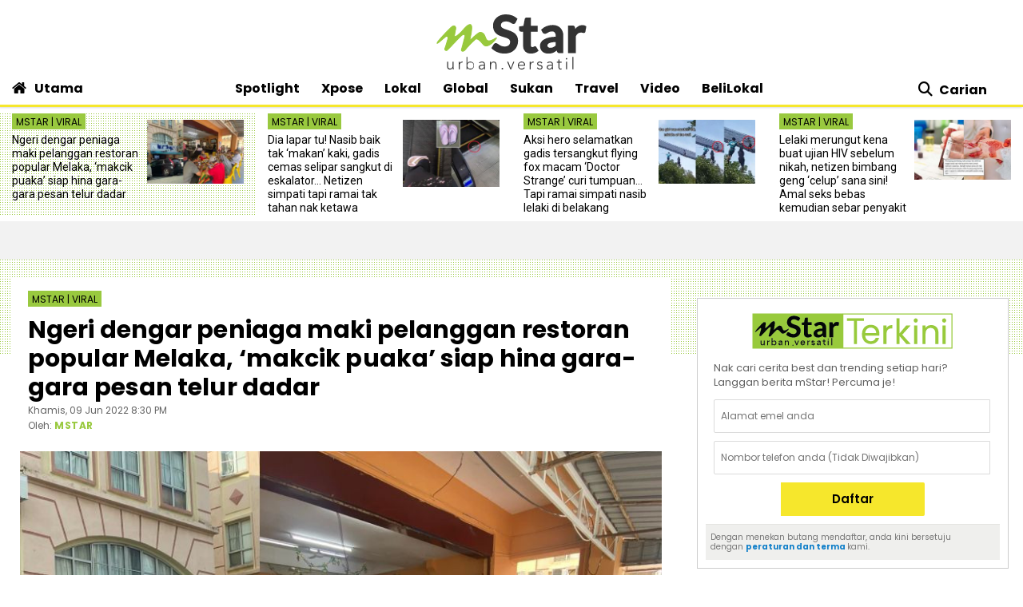

--- FILE ---
content_type: text/html; charset=UTF-8
request_url: https://www.mstar.com.my/lokal/viral/2022/06/09/ngeri-dengar-peniaga-maki-pelanggan-restoran-popular-melaka-makcik-puaka-siap-hina-gara-gara-pesan-telur-dadar
body_size: 31939
content:
<!--base.blade.php-->
<!DOCTYPE html>
<html xmlns="http://www.w3.org/1999/xhtml" lang="en">
    <head id="Head">
        <!-- Metatags -->
        <!-- article.blade.php -->
<script type="application/ld+json">{
"@context": "http://schema.org",
"@type": "NewsArticle",
"headline": "Ngeri dengar peniaga maki pelanggan restoran popular Melaka, ‘makcik puaka’ siap hina gara-gara pesan telur dadar",
"articleSection": "Lokal",
"dateCreated": "2022-06-09T12:30:00Z", 
"datePublished": "2022-06-09T12:30:00Z", 
"dateModified": "2022-06-09T17:00:35Z", 
"creator": "MSTAR",
"author": {"@type":"Person","name":"MSTAR","url":"https://www.mstar.com.my/pengarang?value=MSTAR"},
"url": "https://www.mstar.com.my/lokal/viral/2022/06/09/ngeri-dengar-peniaga-maki-pelanggan-restoran-popular-melaka-makcik-puaka-siap-hina-gara-gara-pesan-telur-dadar",
"thumbnailUrl": "https://apicms.mstar.com.my/uploads/images/2022/06/10/1617136.jpg",
"image": "https://apicms.mstar.com.my/uploads/images/2022/06/10/1617136.jpg",
"keywords":["\/lokal\/viral","makcik puaka","restoran viral Melaka","restoran popular Melaka","pelanggan kena maki","viral Facebook"]
}</script>
<meta name="article_section_name" content="Lokal" />
<meta name="cXenseParse:pageclass" content="article"/>
<meta name="cXenseParse:articleid" content="833925" />
<meta name="cXenseParse:recs:publishtime" content="2022-06-09T20:30:00+0800"/>
<meta property="article:modified_time" content="2022-06-10T01:00:35+0800"/>
<meta property="cXenseParse:author" content="MSTAR"/>
<meta name="cXenseParse:smg-keywords" content="makcik puaka" />
<meta name="cXenseParse:smg-keywords" content="restoran viral Melaka" />
<meta name="cXenseParse:smg-keywords" content="restoran popular Melaka" />
<meta name="cXenseParse:smg-keywords" content="pelanggan kena maki" />
<meta name="cXenseParse:smg-keywords" content="viral Facebook" />
<meta name="cXenseParse:smg-bmsa-keyword" content="SA-Baca_Viral" />
<meta name="cXenseParse:smg-bmsa-kicker" content="Viral" />
<meta name="SAS" content='{"area": "mstar.Lokal.Viral", "pagetype": "StoryPage"}' />
<meta property="og:title" content="Ngeri dengar peniaga maki pelanggan restoran popular Melaka, ‘makcik puaka’ siap hina gara-gara pesan telur dadar - Viral | mStar" />
<meta name="twitter:title" content="Ngeri dengar peniaga maki pelanggan restoran popular Melaka, ‘makcik puaka’ siap hina gara-gara pesan telur dadar - Viral | mStar" />
<meta property="og:description" name="description" content="INSIDEN itu menimpa seorang wanita yang membawa keluarganya dari Singapura untuk menikmati hidang di sebuah restoran di Melaka." />
<meta name="twitter:description" content="INSIDEN itu menimpa seorang wanita yang membawa keluarganya dari Singapura untuk menikmati hidang di sebuah restoran di Melaka." />
<link rel="canonical" href="https://www.mstar.com.my/lokal/viral/2022/06/09/ngeri-dengar-peniaga-maki-pelanggan-restoran-popular-melaka-makcik-puaka-siap-hina-gara-gara-pesan-telur-dadar" />
<meta property="og:url" name="url" content="https://www.mstar.com.my/lokal/viral/2022/06/09/ngeri-dengar-peniaga-maki-pelanggan-restoran-popular-melaka-makcik-puaka-siap-hina-gara-gara-pesan-telur-dadar" />
<meta property="og:type" content="article" />
<meta property="og:image" content="https://apicms.mstar.com.my/uploads/images/2022/06/10/1617136.jpg" name="image" />
<meta property="article:published_time" content="2022-06-09T20:30:00+0800" />
<meta property="article:section" content="Lokal" />
<meta name="twitter:image" content="https://apicms.mstar.com.my/uploads/images/2022/06/10/1617136.jpg" />
<meta name="parsely-metadata" content="{&quot;guid&quot;: &quot;833925&quot;, &quot;summary&quot;: &quot;INSIDEN itu menimpa seorang wanita yang membawa keluarganya dari Singapura untuk menikmati hidang di sebuah restoran di Melaka.&quot;, &quot;contain_video&quot;: false, &quot;video_url&quot;: &quot;&quot;, &quot;contain_image_gallery&quot;: false, &quot;kicker&quot;: &quot;Viral&quot;, &quot;kicker_url&quot;: &quot;\/lokal\/viral&quot;}" />
<meta name="publishedToView" content="31673" />
<meta property="article:tag" content="makcik puaka"><meta property="article:tag" content="restoran viral Melaka"><meta property="article:tag" content="restoran popular Melaka"><meta property="article:tag" content="pelanggan kena maki"><meta property="article:tag" content="viral Facebook">

<meta name="page_type" content="Article"/>
<meta name="content_id" content="833925"/> 
<meta name="content_title" content="Ngeri dengar peniaga maki pelanggan restoran popular Melaka, ‘makcik puaka’ siap hina gara-gara pesan telur dadar"/>
<meta name="content_category" content="Lokal/Viral"/>
<meta name="content_author" content="IWAN SHU-ASWAD SHUAIB" />
<meta name="content_sp" content="NA"/>
<meta name="content_byline" content="MSTAR" />
<meta name="content_agency" content="NA" />
<meta name="content_language" content="Malay"/>
<meta name="content_date" content="2022-06-09" />
<meta name="content_length" content="Medium" />
<meta name="content_tier" content="" />
<meta name="chartbeat_author" content="MSTAR" />
<meta name="content_tags" content="makcik puaka,restoran viral Melaka,restoran popular Melaka,pelanggan kena maki,viral Facebook" />
<meta name="content_type" content="Article"/>

        <!-- End Metatags -->

<!-- Common -->
<title>Ngeri dengar peniaga maki pelanggan restoran popular Melaka, ‘makcik puaka’ siap hina gara-gara pesan telur dadar - Viral | mStar</title>
<meta name="csrf-token" content="">
<!-- End Common -->

<!-- CMS Header scripts -->
<!-- Start NP7 mStar Header Script -->
<meta http-equiv="Content-Type" content="text/html; charset=ISO-8859-1" />
<meta name="viewport" content="width=device-width">
<meta name="twitter:card" content="summary_large_image" />
<meta name="twitter:site" content="@mstaronline">
<meta property="fb:app_id" content="214750085387171" />
<meta property="fb:pages" content="640313212654127" />
<meta name="theme-color" content="#98C93C"/>
<meta name="apple-mobile-web-app-title" content="mStar">
<meta name="apple-mobile-web-app-capable" content="yes">
<meta name="apple-mobile-web-app-status-bar-style" content="black">
<link rel="manifest" href="/manifest.min.json" />
<link rel="icon" type="image/png" href="https://clips.mstar.com.my/themes/img/favicon32x32.png">
<link rel="shortcut icon" href="https://clips.mstar.com.my/themes/img/favicon32x32.png" type="image/x-icon" />
<link rel="apple-touch-icon" href="https://clips.mstar.com.my/themes/img/PWA/iOS/touch-icon-iphone.png">
<link rel="apple-touch-icon" sizes="152x152" href="https://clips.mstar.com.my/themes/img/PWA/iOS/touch-icon-ipad.png">
<link rel="apple-touch-icon" sizes="167x167" href="https://clips.mstar.com.my/themes/img/PWA/iOS/touch-icon-iphone-retina.png">
<link rel="apple-touch-icon" sizes="180x180" href="https://clips.mstar.com.my/themes/img/PWA/iOS/touch-icon-ipad-retina.png">
<link rel="apple-touch-startup-image" media="(device-width: 375px) and (device-height: 812px) and (-webkit-device-pixel-ratio: 3)" href="https://clips.mstar.com.my/themes/img/PWA/iOS/portrait/1125x2436.png">
<link rel="apple-touch-startup-image" media="(device-width: 375px) and (device-height: 667px) and (-webkit-device-pixel-ratio: 2)" href="https://clips.mstar.com.my/themes/img/PWA/iOS/portrait/750x1334.png">
<link rel="apple-touch-startup-image" media="(device-width: 414px) and (device-height: 736px) and (-webkit-device-pixel-ratio: 3)" href="https://clips.mstar.com.my/themes/img/PWA/iOS/portrait/1242x2208.png">
<link rel="apple-touch-startup-image" media="(device-width: 320px) and (device-height: 568px) and (-webkit-device-pixel-ratio: 2)" href="https://clips.mstar.com.my/themes/img/PWA/iOS/portrait/640x1136.png">
<link rel="apple-touch-startup-image" media="(device-width: 768px) and (device-height: 1024px) and (-webkit-device-pixel-ratio: 2)" href="https://clips.mstar.com.my/themes/img/PWA/iOS/portrait/1536x2048.png">
<link rel="apple-touch-startup-image" media="(device-width: 834px) and (device-height: 1112px) and (-webkit-device-pixel-ratio: 2)" href="https://clips.mstar.com.my/themes/img/PWA/iOS/portrait/1668x2224.png">
<link rel="apple-touch-startup-image" media="(device-width: 1024px) and (device-height: 1366px) and (-webkit-device-pixel-ratio: 2)" href="https://clips.mstar.com.my/themes/img/PWA/iOS/portrait/2048x2732.png">
<link rel="apple-touch-startup-image" media="(device-width: 375px) and (device-height: 812px) and (-webkit-device-pixel-ratio: 3) and (orientation: landscape)" href="https://clips.mstar.com.my/themes/img/PWA/iOS/landscape/2436x1125.png">
<link rel="apple-touch-startup-image" media="(device-width: 375px) and (device-height: 667px) and (-webkit-device-pixel-ratio: 2) and (orientation: landscape)" href="https://clips.mstar.com.my/themes/img/PWA/iOS/landscape/1334x750.png">
<link rel="apple-touch-startup-image" media="(device-width: 414px) and (device-height: 736px) and (-webkit-device-pixel-ratio: 3) and (orientation: landscape)" href="https://clips.mstar.com.my/themes/img/PWA/iOS/landscape/2208x1242.png">
<link rel="apple-touch-startup-image" media="(device-width: 320px) and (device-height: 568px) and (-webkit-device-pixel-ratio: 2) and (orientation: landscape)" href="https://clips.mstar.com.my/themes/img/PWA/iOS/landscape/1136x640.png">
<link rel="apple-touch-startup-image" media="(device-width: 768px) and (device-height: 1024px) and (-webkit-device-pixel-ratio: 2) and (orientation: landscape)" href="https://clips.mstar.com.my/themes/img/PWA/iOS/landscape/2048x1536.png">
<link rel="apple-touch-startup-image" media="(device-width: 834px) and (device-height: 1112px) and (-webkit-device-pixel-ratio: 2) and (orientation: landscape)" href="https://clips.mstar.com.my/themes/img/PWA/iOS/landscape/2224x1668.png">
<link rel="apple-touch-startup-image" media="(device-width: 1024px) and (device-height: 1366px) and (-webkit-device-pixel-ratio: 2) and (orientation: landscape)" href="https://clips.mstar.com.my/themes/img/PWA/iOS/landscape/2732x2048.png">
<link rel="stylesheet" href="https://fonts.googleapis.com/css?family=Poppins:400,400i,600,600i,700,700i,800,800i|Roboto:400,400i" >
<!--<link rel="preload" href="https://fonts.googleapis.com/css?family=Poppins:400,400i,600,600i,700,700i,800,800i|Roboto:400,400i&display=swap" as="style" onload="this.onload=null;this.rel='stylesheet'">-->
<noscript><link rel="stylesheet" href="https://fonts.googleapis.com/css?family=Poppins:400,400i,600,600i,700,700i,800,800i|Roboto:400,400i&display=swap"></noscript>
<link rel="stylesheet" type="text/css" href="https://clips.mstar.com.my/themes/css/bootstrap.min.css" />
<!--<link rel="preload" href="https://clips.mstar.com.my/themes/css/bootstrap.min.css" as="style" onload="this.onload=null;this.rel='stylesheet'">
<noscript><link rel="stylesheet" href="https://clips.mstar.com.my/themes/css/bootstrap.min.css"></noscript>-->
<!--<link rel="stylesheet" type="text/css" href="https://clips.mstar.com.my/themes/css/story.min.css" />-->
<link rel="stylesheet" type="text/css" href="https://clips.mstar.com.my/themes/css/mstar2022.min.css" />
<!--<link rel="stylesheet" type="text/css" href="https://clips.mstar.com.my/themes/css/jquery.resizeandcrop.css" />-->
<link rel="stylesheet" type="text/css" href="https://clips.mstar.com.my/themes/css/queries.min.css" media="only screen and (max-width: 991px)" />
<link rel="stylesheet" type="text/css" href="https://clips.mstar.com.my/themes/css/sas.min.css" />
<link rel="stylesheet" type="text/css" href="https://clips.mstar.com.my/themes/css/mStar20thAnniversary.min.css" />
<link rel="stylesheet" type="text/css" href="https://fonts.googleapis.com/css?family=Lato:400,400i&display=swap" />
<script type="text/javascript" src="https://code.jquery.com/jquery-3.7.0.min.js"></script>
<!--<script src="https://clips.mstar.com.my/themes/js/jquery.resizeandcrop.js"></script>-->
<!--<script src="https://clips.mstar.com.my/themes/js/sanitizePageTitlemStar.min.js"></script>-->
<script defer type="text/javascript" src="https://clips.mstar.com.my/themes/js/slick.min.js"></script>
<!--START: OpenWrap async load type to load pwt.js before gpt.js, re-implemented on 19th Jan 2026-->
<script type="text/javascript">
var PWT={}; //Initialize Namespace
var googletag = googletag || {};
googletag.cmd = googletag.cmd || [];
var gptRan = false;
PWT.jsLoaded = function(){ //PubMatic pwt.js on load callback is used to load GPT
    loadGPT();
};
var loadGPT = function() {
    // Check the gptRan flag
    if (!gptRan) {
      gptRan = true;
      var gads = document.createElement('script');
      var useSSL = 'https:' == document.location.protocol;
      gads.src = (useSSL ? 'https:' : 'http:') + '//www.googletagservices.com/tag/js/gpt.js';
      var node = document.getElementsByTagName('script')[0];
      node.parentNode.insertBefore(gads, node);
    }
};
// Failsafe to call gpt. 500 ms timeout can be updated as per publisher preference.
setTimeout(loadGPT, 500);
(function() {
    var purl = window.location.href;
    var url = '//ads.pubmatic.com/AdServer/js/pwt/161329/10886';
    var profileVersionId = '';
    if(purl.indexOf('pwtv=')>0){
        var regexp = /pwtv=(.*?)(&|$)/g;
        var matches = regexp.exec(purl);
        if(matches.length >= 2 && matches[1].length > 0){
            profileVersionId = '/'+matches[1];
        }
    }
    var wtads = document.createElement('script');
    wtads.async = true;
    wtads.type = 'text/javascript';
    wtads.src = url+profileVersionId+'/pwt.js';
    var node = document.getElementsByTagName('script')[0];
    node.parentNode.insertBefore(wtads, node);
})();
</script>
<div class="sassize"></div>
<script>var viewid=Math.round(1e11*Math.random());function sasiajserver(e,t){try{var a=JSON.parse(jQuery("meta[name=SAS]").attr("content")),r=Math.round(1e11*Math.random());return"https://content.thestar.com.my/smg/jserver/viewid="+viewid+"/random="+r+"/network=SMG/site=mstar/area="+a.area+"/pagetype="+a.pagetype+"/platform="+sascalcsize()+"/size="+e+"/position="+t;}catch(e){console.log(e);}}function sascalcsize(){try{return window.getComputedStyle(document.querySelector(".sassize")).getPropertyValue("--breakpoint");}catch(e){console.log(e);}}</script>
<!--Re-Commented out on 19th Jan 2026 to use OpenWrap way of async load pwt.js first then gpt.js
<script async='async' src='https://www.googletagservices.com/tag/js/gpt.js'></script>
<script>var googletag = googletag || {}; googletag.cmd = googletag.cmd || [];</script>
-->
<script>
(function (v, o, d, u, s, a, m) { v['VodusObject'] = s; v[s] = v[s] || function () { (v[s].q = v[s].q || []).push(arguments) }, v[s].l = 1 * new Date();
v['vodus']['partner_code'] = '';
v['vodus']['interval'] = '360';
v['vodus']['delay'] = '0';
v['vodus']['ctc-timer'] = '1';
v['vodus']['ctc-interval'] = '60';
v['vodus']['cc-scroll-trigger']="0"
v['vodus']['language'] = 'ms';
v['vodus']['modalClosable'] = true;
v['vodus']['minSessionCount'] = '0';
v['vodus']['ccType'] = '2';
v['vodus']['cc-scroll-trigger']='0';
v['vodus']['catfish-position']='bottom-left';
v['vodus']['banner-mode']='1';
v['vodus']['interval-banner-mode']='0';
v['vodus']['dailyAllowance'] = '1';
v['vodus']['noDemo'] = '1';
v['vodus']['demographic-cc-type'] = '2';
v['vodus']['demographic-ctc-timer'] = '0';
v['vodus']['demographic-interval'] = '720';
v['vodus']['dmp-url'] = ""; 
v['vodus']['dmp-type'] = "";
v['vodus']['dmp-code'] = "";
v['vodus']['dmp-target'] = "";
a = o.createElement(d), m = o.getElementsByTagName(d)[0]; a.defer = 1; a.src = u; m.parentNode.insertBefore(a, m) })(window, document, 'script', 'https://api.vodus.com/cc/scripts/vodus.js?v=' + 1 * new Date(),'vodus');
vodus('init', 'yourFunctionToCall');
</script>
<script>
function yourFunctionToCall(){
//vodus.setPartnerData('Set Lotame ID here');
//vodus.setPixelData('Set your pixel data here');
vodus.getQuestion(
function (error, result) {
if (error) {return;}
});}
function showResult(message){alert(message);}
</script>
<!-- Start of Survicate (www.survicate.com) code
<script>
  (function (w) {
    var s = document.createElement('script');
    s.src = '//survey.survicate.com/workspaces/40636b6a623c41a574580c19efa630b6/web_surveys.js';
    s.async = true;
    var e = document.getElementsByTagName('script')[0];
    e.parentNode.insertBefore(s, e);
  })(window);
</script> -->
<!-- End of Survicate code -->
<!--MASTHEAD DECO -->
<style>@media (max-width:991px){.decoBG{background:none!important}.decoBG-dark{background:none!important}}
.suria-float{display:none !important;}
</style>
<!--AnyMind header bidding 17 Jul 2024-->
<!-- Comment out AnyMind script to revert back using Openwrap Pubmatic 19th Jan 2026 -->
<!--<script type="application/javascript" src="//anymind360.com/js/9565/ats.js"></script>-->
<script>
$(document).ready(function(){
var currentDateTime = new Date();
var startDeco = new Date("December 18, 2025 00:00:00");
var endDeco = new Date("December 31, 2025 23:59:59");
if (currentDateTime.getTime() > startDeco.getTime() && currentDateTime.getTime() < endDeco.getTime()) {
if (jQuery('.decoBG').length != 0){jQuery('.decoBG').css({ 'background-image':'url("https://clips.mstar.com.my/themes/img/Masthead/2025/mstar_christmas.png")', 'background-repeat':'no-repeat', 'background-position':'center 0px'} );}
if (jQuery('.decoBG-dark').length != 0){jQuery('.decoBG-dark').css({'background-image':'url("https://clips.mstar.com.my/themes/img/Masthead/2025/mstar_christmas.png")', 'background-repeat':'no-repeat', 'background-position':'center 0px'});}
}});
</script>
<!-- Google Tag Manager -->
<script>(function(w,d,s,l,i){w[l]=w[l]||[];w[l].push({"gtm.start":
new Date().getTime(),event:"gtm.js"});var f=d.getElementsByTagName(s)[0],
j=d.createElement(s),dl=l!="dataLayer"?"&l="+l:"";j.async=true;j.src=
"https://www.googletagmanager.com/gtm.js?id="+i+dl;f.parentNode.insertBefore(j,f);
})(window,document,"script","dataLayer","GTM-NZWK8M");</script>
<!-- End Google Tag Manager -->

<!-- CDP Web Insight script -->
<script type = "text/javascript">
   var _portalId = "564891087";
   var _propId = "565037172";
   var _ATM_TRACKING_ASSOCIATE_UTM = 0;
   var _CDP_GA_ACCOUNT_TRACKING_ID = "UA-828580-1"; // Your GA4 Account ID
   var _cdp365Analytics = {
      default_event: 0,
      first_party_domain: ".mstar.com.my",
      dims: {
         users: {
            origin_source: "mStar"
         }
      }
   };

(function() {
    var w = window;
    if (w.web_event) return;
    var a = window.web_event = function() {
        a.queue.push(arguments);
    }
    a.propId = _propId;
    a.track = a;
    a.queue = [];
    var e = document.createElement("script");
    e.type = "text/javascript", e.async = !0, e.src = "//st-a.cdp.asia/insight.js";
    var t = document.getElementsByTagName("script")[0];
    t.parentNode.insertBefore(e, t)
})(); </script>
<!-- End of CDP Web Insight script -->

<!-- Chartbeat script -->
<script>
  var chbtauthors = jQuery('meta[name=chartbeat_author]').attr("content");
  var chbtcontentcategory = jQuery('meta[name=content_category]').attr("content");
  var chbtpagecategory = jQuery('meta[name=page_category]').attr("content");
  var chbtpagetype = jQuery('meta[name=page_type]').attr("content");
  var chbaltcats;
  var chbtsections = '';
  if (typeof chbtpagetype !== "undefined") {
    if (chbtpagetype === "Article" || chbtpagetype === "Category" || chbtpagetype === "Subcategory") {
      if (typeof chbtauthors === "undefined") {
          chbtauthors = '';
      }

      if (chbtpagetype === "Category" || chbtpagetype === "Subcategory") {
        if (typeof chbtpagecategory !== "undefined") {
          if (chbtpagecategory === 'NA') {
            //chbtpagecategory = '';
            chbtsections = '';
          }
          chbtpagecategory = chbtpagecategory.replace(/Bintang-global/gi, "Bintang Global");
          chbtpagecategory = chbtpagecategory.replace(/Addin/gi, "Ad-din");
          chbtpagecategory = chbtpagecategory.replace(/Isuke/gi, "I-suke");
          chbtpagecategory = chbtpagecategory.replace(/Personaliti-sukan/gi, "Personaliti Sukan");
          chbtpagecategory = chbtpagecategory.replace(/Esport/gi, "eSport");
          chbtpagecategory = chbtpagecategory.replace(/Game-over/gi, "Game Over");
          chbtpagecategory = chbtpagecategory.replace(/Kenot-brain/gi, "Kenot Brain");
          chbtpagecategory = chbtpagecategory.replace(/Perut-lapar/gi, "Perut Lapar");
          chbtpagecategory = chbtpagecategory.replace(/What-the/gi, "What The!");
          chbtpagecategory = chbtpagecategory.replace("/", ",");
          chbtsections = chbtpagecategory;
        } else {
          //chbtpagecategory = '';
          chbtsections = '';
        }
      } else if (chbtpagetype === "Article") {
        if (typeof chbtcontentcategory !== "undefined") {
            chbtcontentcategory = chbtcontentcategory.replace(/Bintang-global/gi, "Bintang Global");
            chbtcontentcategory = chbtcontentcategory.replace(/Addin/gi, "Ad-din");
            chbtcontentcategory = chbtcontentcategory.replace(/Isuke/gi, "I-suke");
            chbtcontentcategory = chbtcontentcategory.replace(/Esport/gi, "eSport");
            chbtcontentcategory = chbtcontentcategory.replace(/Personaliti-sukan/gi, "Personaliti Sukan");
            chbtcontentcategory = chbtcontentcategory.replace(/Game-over/gi, "Game Over");
            chbtcontentcategory = chbtcontentcategory.replace(/Kenot-brain/gi, "Kenot Brain");
            chbtcontentcategory = chbtcontentcategory.replace(/Perut-lapar/gi, "Perut Lapar");
            chbtcontentcategory = chbtcontentcategory.replace(/What-the/gi, "What The!");
            chbtcontentcategory = chbtcontentcategory.replace("/", ",");
            chbtsections = chbtcontentcategory;
        } else {
            //chbtcontentcategory = '';
            chbtsections = '';
        }
      } else {
        chbtauthors = '';
        chbtsections = '';
      }
    } else {
      chbtauthors = '';
      chbtsections = '';
    }
  } else {
      chbtauthors = '';
      chbtsections = '';
  }

  (function() {
    /** CONFIGURATION START **/
    var _sf_async_config = window._sf_async_config = (window._sf_async_config || {});
    _sf_async_config.uid = 66903;
    _sf_async_config.domain = 'mstar.com.my';
    _sf_async_config.useCanonical = true;
    _sf_async_config.useCanonicalDomain = true;
    _sf_async_config.flickerControl = false;
    _sf_async_config.sections = chbtsections;
    _sf_async_config.authors = chbtauthors;
    _sf_async_config.articleBlockSelector = 'div.ep-wrap,div.wrap-PE,div.fs-wrap,li.no-gutters,div.jelajah-block,div.lagi-artikel';
    /** CONFIGURATION END **/
    function loadChartbeat() {
        var e = document.createElement('script');
        var n = document.getElementsByTagName('script')[0];
        e.type = 'text/javascript';
        e.async = true;
        e.src = '//static.chartbeat.com/js/chartbeat.js';
        n.parentNode.insertBefore(e, n);
    }
    loadChartbeat();
  })();
</script>
<script async src="//static.chartbeat.com/js/chartbeat_mab.js"></script>
<!-- End of Chartbeat script -->
<!-- End Header Script -->
<!-- End CMS Header scripts -->
<!-- Page Header scripts -->
<link rel="stylesheet" type="text/css" href="https://clips.mstar.com.my/themes/css/story-2025.min.css" />
<script src='https://clips.mstar.com.my/themes/js/storyinlinead.min.js'></script>
<script defer src='https://clips.mstar.com.my/themes/js/mobileInlineRect.min.js'></script>
<script>
var sectionName = $('meta[name=article_section_name]').attr("content");
document.write('<scr');
document.write('ipt src="https://clips.mstar.com.my/themes/js/gpt/' + sectionName.toLowerCase() + 'story.js">');
document.write("</scr");
document.write("ipt>");
</script>
<!--<script type="text/javascript" src="//s7.addthis.com/js/300/addthis_widget.js#pubid=ra-5dfae5f9c664007e" defer></script>-->
<script type='text/javascript' src='https://platform-api.sharethis.com/js/sharethis.js#property=653f0dc06bfce300199ee03d&product=sop' async='async'></script>
<script src="https://cdn.thestar.com.my/Themes/js/lazysizes.min.js"></script>
<script type="text/javascript">
$(document).ready(function(){
$('#right-sidebar').parent().attr('class', 'col-12 col-lg-4');
});
</script>
<link href='https://clips.mstar.com.my/themes/css/print2020.min.css' rel='stylesheet' type='text/css' />
<link href='https://clips.mstar.com.my/themes/css/surveybox.min.css' rel='stylesheet' type='text/css' />
<script src='https://clips.mstar.com.my/themes/js/surveybox.min.js'></script>
<style>
.sharethis-inline-share-buttons{padding: 10px 0;}
.st-btn{padding: 0 8px !important;}
.st-btn{display: inline-block !important;}
#st-1{text-align:left !important;}
</style>
<!-- End Page Header scripts -->

<script>
    window.Laravel = {"csrfToken":null}</script> 



<style type="text/css" data-fbcssmodules="css:fb.css.basecss:fb.css.dialog css:fb.css.iframewidget css:fb.css.customer_chat_plugin_iframe">
.fb_hidden{position:absolute;top:-10000px;z-index:10001}.fb_reposition{overflow:hidden;position:relative}.fb_invisible{display:none}.fb_reset{background:none;border:0;border-spacing:0;color:#000;cursor:auto;direction:ltr;font-family:"lucida grande", tahoma, verdana, arial, sans-serif;font-size:11px;font-style:normal;font-variant:normal;font-weight:normal;letter-spacing:normal;line-height:1;margin:0;overflow:visible;padding:0;text-align:left;text-decoration:none;text-indent:0;text-shadow:none;text-transform:none;visibility:visible;white-space:normal;word-spacing:normal}.fb_reset>div{overflow:hidden}@keyframes  fb_transform{from{opacity:0;transform:scale(.95)}to{opacity:1;transform:scale(1)}}.fb_animate{animation:fb_transform .3s forwards}
.fb_dialog{background:rgba(82, 82, 82, .7);position:absolute;top:-10000px;z-index:10001}.fb_dialog_advanced{border-radius:8px;padding:10px}.fb_dialog_content{background:#fff;color:#373737}.fb_dialog_close_icon{background:url(https://static.xx.fbcdn.net/rsrc.php/v3/yq/r/IE9JII6Z1Ys.png) no-repeat scroll 0 0 transparent;cursor:pointer;display:block;height:15px;position:absolute;right:18px;top:17px;width:15px}.fb_dialog_mobile .fb_dialog_close_icon{left:5px;right:auto;top:5px}.fb_dialog_padding{background-color:transparent;position:absolute;width:1px;z-index:-1}.fb_dialog_close_icon:hover{background:url(https://static.xx.fbcdn.net/rsrc.php/v3/yq/r/IE9JII6Z1Ys.png) no-repeat scroll 0 -15px transparent}.fb_dialog_close_icon:active{background:url(https://static.xx.fbcdn.net/rsrc.php/v3/yq/r/IE9JII6Z1Ys.png) no-repeat scroll 0 -30px transparent}.fb_dialog_iframe{line-height:0}.fb_dialog_content .dialog_title{background:#6d84b4;border:1px solid #365899;color:#fff;font-size:14px;font-weight:bold;margin:0}.fb_dialog_content .dialog_title>span{background:url(https://static.xx.fbcdn.net/rsrc.php/v3/yd/r/Cou7n-nqK52.gif) no-repeat 5px 50%;float:left;padding:5px 0 7px 26px}body.fb_hidden{height:100%;left:0;margin:0;overflow:visible;position:absolute;top:-10000px;transform:none;width:100%}.fb_dialog.fb_dialog_mobile.loading{background:url(https://static.xx.fbcdn.net/rsrc.php/v3/ya/r/3rhSv5V8j3o.gif) white no-repeat 50% 50%;min-height:100%;min-width:100%;overflow:hidden;position:absolute;top:0;z-index:10001}.fb_dialog.fb_dialog_mobile.loading.centered{background:none;height:auto;min-height:initial;min-width:initial;width:auto}.fb_dialog.fb_dialog_mobile.loading.centered #fb_dialog_loader_spinner{width:100%}.fb_dialog.fb_dialog_mobile.loading.centered .fb_dialog_content{background:none}.loading.centered #fb_dialog_loader_close{clear:both;color:#fff;display:block;font-size:18px;padding-top:20px}#fb-root #fb_dialog_ipad_overlay{background:rgba(0, 0, 0, .4);bottom:0;left:0;min-height:100%;position:absolute;right:0;top:0;width:100%;z-index:10000}#fb-root #fb_dialog_ipad_overlay.hidden{display:none}.fb_dialog.fb_dialog_mobile.loading iframe{visibility:hidden}.fb_dialog_mobile .fb_dialog_iframe{position:sticky;top:0}.fb_dialog_content .dialog_header{background:linear-gradient(from(#738aba), to(#2c4987));border-bottom:1px solid;border-color:#043b87;box-shadow:white 0 1px 1px -1px inset;color:#fff;font:bold 14px Helvetica, sans-serif;text-overflow:ellipsis;text-shadow:rgba(0, 30, 84, .296875) 0 -1px 0;vertical-align:middle;white-space:nowrap}.fb_dialog_content .dialog_header table{height:43px;width:100%}.fb_dialog_content .dialog_header td.header_left{font-size:12px;padding-left:5px;vertical-align:middle;width:60px}.fb_dialog_content .dialog_header td.header_right{font-size:12px;padding-right:5px;vertical-align:middle;width:60px}.fb_dialog_content .touchable_button{background:linear-gradient(from(#4267B2), to(#2a4887));background-clip:padding-box;border:1px solid #29487d;border-radius:3px;display:inline-block;line-height:18px;margin-top:3px;max-width:85px;padding:4px 12px;position:relative}.fb_dialog_content .dialog_header .touchable_button input{background:none;border:none;color:#fff;font:bold 12px Helvetica, sans-serif;margin:2px -12px;padding:2px 6px 3px 6px;text-shadow:rgba(0, 30, 84, .296875) 0 -1px 0}.fb_dialog_content .dialog_header .header_center{color:#fff;font-size:16px;font-weight:bold;line-height:18px;text-align:center;vertical-align:middle}.fb_dialog_content .dialog_content{background:url(https://static.xx.fbcdn.net/rsrc.php/v3/y9/r/jKEcVPZFk-2.gif) no-repeat 50% 50%;border:1px solid #4a4a4a;border-bottom:0;border-top:0;height:150px}.fb_dialog_content .dialog_footer{background:#f5f6f7;border:1px solid #4a4a4a;border-top-color:#ccc;height:40px}#fb_dialog_loader_close{float:left}.fb_dialog.fb_dialog_mobile .fb_dialog_close_button{text-shadow:rgba(0, 30, 84, .296875) 0 -1px 0}.fb_dialog.fb_dialog_mobile .fb_dialog_close_icon{visibility:hidden}#fb_dialog_loader_spinner{animation:rotateSpinner 1.2s linear infinite;background-color:transparent;background-image:url(https://static.xx.fbcdn.net/rsrc.php/v3/yD/r/t-wz8gw1xG1.png);background-position:50% 50%;background-repeat:no-repeat;height:24px;width:24px}@keyframes  rotateSpinner{0%{transform:rotate(0deg)}100%{transform:rotate(360deg)}}
.fb_iframe_widget{display:inline-block;position:relative}.fb_iframe_widget span{display:inline-block;position:relative;text-align:justify}.fb_iframe_widget iframe{position:absolute}.fb_iframe_widget_fluid_desktop,.fb_iframe_widget_fluid_desktop span,.fb_iframe_widget_fluid_desktop iframe{max-width:100%}.fb_iframe_widget_fluid_desktop iframe{min-width:220px;position:relative}.fb_iframe_widget_lift{z-index:1}.fb_iframe_widget_fluid{display:inline}.fb_iframe_widget_fluid span{width:100%}
.fb_mpn_mobile_landing_page_slide_in{animation-duration:200ms;animation-name:fb_mpn_landing_page_slide_in;transition-timing-function:ease-in}.fb_mpn_mobile_landing_page_slide_out{animation-duration:200ms;animation-name:fb_mpn_landing_page_slide_out;transition-timing-function:ease-in}.fb_mpn_mobile_bounce_in{animation-duration:300ms;animation-name:fb_mpn_bounce_in;transition-timing-function:ease-in}.fb_mpn_mobile_bounce_out{animation-duration:300ms;animation-name:fb_mpn_bounce_out;transition-timing-function:ease-in}.fb_customer_chat_bounce_in_v2{animation-duration:300ms;animation-name:fb_bounce_in_v2;transition-timing-function:ease-in}.fb_customer_chat_bounce_in_from_left{animation-duration:300ms;animation-name:fb_bounce_in_from_left;transition-timing-function:ease-in}.fb_customer_chat_bounce_out_v2{animation-duration:300ms;animation-name:fb_bounce_out_v2;transition-timing-function:ease-in}.fb_customer_chat_bounce_out_from_left{animation-duration:300ms;animation-name:fb_bounce_out_from_left;transition-timing-function:ease-in}.fb_customer_chat_bounce_in_v2_mobile_chat_started{animation-duration:300ms;animation-name:fb_bounce_in_v2_mobile_chat_started;transition-timing-function:ease-in}.fb_customer_chat_bounce_out_v2_mobile_chat_started{animation-duration:300ms;animation-name:fb_bounce_out_v2_mobile_chat_started;transition-timing-function:ease-in}.fb_customer_chat_bubble_pop_in{animation-duration:250ms;animation-name:fb_customer_chat_bubble_bounce_in_animation}.fb_customer_chat_bubble_animated_no_badge{box-shadow:0 3px 12px rgba(0, 0, 0, .15);transition:box-shadow 150ms linear}.fb_customer_chat_bubble_animated_no_badge:hover{box-shadow:0 5px 24px rgba(0, 0, 0, .3)}.fb_customer_chat_bubble_animated_with_badge{box-shadow:-5px 4px 14px rgba(0, 0, 0, .15);transition:box-shadow 150ms linear}.fb_customer_chat_bubble_animated_with_badge:hover{box-shadow:-5px 8px 24px rgba(0, 0, 0, .2)}.fb_invisible_flow{display:inherit;height:0;overflow-x:hidden;width:0}.fb_mobile_overlay_active{background-color:#fff;height:100%;overflow:hidden;position:fixed;visibility:hidden;width:100%}.fb_new_ui_mobile_overlay_active{overflow:hidden}@keyframes  fb_mpn_landing_page_slide_in{0%{border-radius:50%;margin:0 24px;width:60px}40%{border-radius:18px}100%{margin:0 12px;width:100% - 24px}}@keyframes  fb_mpn_landing_page_slide_out{0%{margin:0 12px;transform:scale(1);width:100% - 24px}60%{border-radius:18px}100%{border-radius:50%;margin:0 24px;transform:scale(1.2);width:60px}}@keyframes  fb_mpn_bounce_in{0%{opacity:.5;top:100%}100%{opacity:1;top:0}}@keyframes  fb_mpn_bounce_out{0%{opacity:1;top:0}100%{opacity:.5;top:100%}}@keyframes  fb_bounce_in_v2{0%{opacity:0;transform:scale(0, 0);transform-origin:bottom right}50%{transform:scale(1.03, 1.03);transform-origin:bottom right}100%{opacity:1;transform:scale(1, 1);transform-origin:bottom right}}@keyframes  fb_bounce_in_from_left{0%{opacity:0;transform:scale(0, 0);transform-origin:bottom left}50%{transform:scale(1.03, 1.03);transform-origin:bottom left}100%{opacity:1;transform:scale(1, 1);transform-origin:bottom left}}@keyframes  fb_bounce_in_v2_mobile_chat_started{0%{opacity:0;top:20px}100%{opacity:1;top:0}}@keyframes  fb_bounce_out_v2{0%{opacity:1;transform:scale(1, 1);transform-origin:bottom right}100%{opacity:0;transform:scale(0, 0);transform-origin:bottom right}}@keyframes  fb_bounce_out_from_left{0%{opacity:1;transform:scale(1, 1);transform-origin:bottom left}100%{opacity:0;transform:scale(0, 0);transform-origin:bottom left}}@keyframes  fb_bounce_out_v2_mobile_chat_started{0%{opacity:1;top:0}100%{opacity:0;top:20px}}@keyframes  fb_customer_chat_bubble_bounce_in_animation{0%{bottom:6pt;opacity:0;transform:scale(0, 0);transform-origin:center}70%{bottom:18pt;opacity:1;transform:scale(1.2, 1.2)}100%{transform:scale(1, 1)}}
</style>
    </head>
    <body>
      <!-- Google Tag Manager (noscript) -->
<noscript><iframe src="https://www.googletagmanager.com/ns.html?id=GTM-NZWK8M"
height="0" width="0" style="display:none;visibility:hidden"></iframe></noscript>
<!-- End Google Tag Manager (noscript) -->

        <div class="suria-float">
          <button class="close-button"><i class="fa fa-times" aria-hidden="true"></i></button>
          <a href="https://dengar.suria.my/" target="_blank" data-list-type="Suria Widget" data-content-type="Outbound Referral" data-content-tite="Dengarkan Suria" data-content-id="https://dengar.suria.my"><img class="img-LA lazyload" src="https://clips.mstar.com.my/themes/img/1.jpg" data-src="https://clips.mstar.com.my/themes/img/SURIA-PLAYER-ICON.png" alt="suria"></a>
        </div>
        <script>
          function SetCookieForAlertBox(CookieName, CookieValue, hours) {
            if (hours) {
                var date = new Date();
                date.setTime(date.getTime() + (hours * 60 * 60 * 1000));
                var expires = "; expires=" + date.toGMTString();
            } else {
                var expires = "";
            }
            var baseDomain ="; domain=.mstar.com.my";
            // document.cookie = CookieName + "=" + CookieValue + expires + ";path=/"; //Uncomment this line for localhost testing only
            document.cookie = CookieName + "=" + CookieValue + expires + baseDomain +";path=/"; //This line is for uat/prod only
        }
        function GetCookieForAlertBox(CookieName) {
          var theCookieName = CookieName + "=";
          var ca = document.cookie.split(';');
          for (var i = 0; i < ca.length; i++) {
              var c = ca[i];
              while (c.charAt(0) == ' ') c = c.substring(1);
              if (c.indexOf(theCookieName) == 0) return c.substring(theCookieName.length, c.length);
          }
          return "";
        }
        var GotCookieDataAlertBox = GetCookieForAlertBox("hideSuriaIcon");
        if (GotCookieDataAlertBox == "YES") {
          $('.suria-float').css('display','none');
        }else{
          $('.suria-float').css('display','block');
        }
        $('.close-button').on('click', function () {
          $('.suria-float').css("display", "none");
           SetCookieForAlertBox('hideSuriaIcon', 'YES', 24);
        });
        </script>
        <a name="top"></a>
        <div id="thestar-global-bar"></div>

        <!-- Content -->
<!-- header-menu -->
<div class="container-fluid header">
    <div class="row justify-content-md-center d-none d-lg-block text-center pt-3 mb-1 decoBG"><a href="/"><svg class="branding" width="190" height="73" role="img" aria-label="mStar - Urban.Versatil"><image xlink:href="https://clips.mstar.com.my/themes/img/mstar-logo.svg" src="https://clips.mstar.com.my/themes/img/logo.png" width="190" height="73" border="0"></image></svg></a></div>
    <nav id="navbar-main" data-spy="affix" data-offset-top="150" class="d-none d-lg-block"><div class="container poppins">
        <div class="row mt-1 mb-2 boldFont hos-content ss-menu-mobile">
            <div class="col-2 col-lg-2 col-md-2 align-self-center">
                <a data-list-type="Header" data-content-type="Navigation" data-content-title="Utama" class="home-click" href="/"><i class="iconthis icon-home"></i>Utama</a>
            </div>
            <div class="col-8 col-lg-8 col-md-8 align-self-center text-center main-nav">
                <ul class="navi">
                    <li><a data-list-type="Header" data-content-type="Navigation" data-content-title="Spotlight" href="/spotlight">Spotlight</a></li>
                    <li><a data-list-type="Header" data-content-type="Navigation" data-content-title="Xpose" href="/xpose">Xpose</a></li>
                    <li><a data-list-type="Header" data-content-type="Navigation" data-content-title="Lokal" href="/lokal">Lokal</a></li>
                    <li><a data-list-type="Header" data-content-type="Navigation" data-content-title="Global" href="/global">Global</a></li>
                    <li><a data-list-type="Header" data-content-type="Navigation" data-content-title="Sukan" href="/sukan">Sukan</a></li>
                    <li><a data-list-type="Header" data-content-type="Navigation" data-content-title="Travel" href="/travel">Travel</a></li>
                    <li><a data-list-type="Header" data-content-type="Navigation" data-content-title="Video" href="/video">Video</a></li>
                    <li><a data-list-type="Header" data-content-type="Outbound Referral" data-content-title="BeliLokal" href="https://belilokal.thestar.com.my" target="_blank">BeliLokal</a></li>
                </ul>
            </div>
            <div class="col-2 col-lg-2 col-md-2 mt-1 text-right">
                <label for="queryly_toggle">
                    <a data-list-type="Header" data-content-type="Navigation" data-content-title="Carian"><i class="fa fa-search"></i>Carian</a>
                </label>
            </div>
        </div>
                <div id="mnavigation_0_pnlRowArticle" class="row mb-2 boldFont hos-content ss-more-mobile" style="display:none;">
        <div class="col-lg-9 col-md-8 story-header"><a href="/"><img class="m-logo" src="https://clips.mstar.com.my/themes/img/mIcon-small.svg" width="50"></a><p class="story-headline fxs boldFont">Ngeri dengar peniaga maki pelanggan restoran popular Melaka, ‘makcik puaka’ siap hina gara-gara pesan telur dadar</p></div>
        <div class="col-lg-3 col-md-4 align-self-end text-right"><ul class="affix-navi"><li><a href="#openModal2" class="affix-link"><i class="fa fa-share"></i><br>Share</a><div id="openModal2" class="modalDialog"><div><a href="#close" title="Close" class="close">X</a><div id="sharethis-desktop"></div></div></div></li><li><label for="queryly_toggle"><a data-list-type="Header" data-content-type="Navigation" data-content-title="Carian"><i class="fa fa-search"></i><br>Carian</a></label></li><li><a href="#openModal4" class="affix-link"><i class="fa fa-bars"></i><br>Menu</a><div id="openModal4" class="modalDialog"><div><a href="#close" title="Close" class="close">X</a><ul class="overlay-links poppins boldFont"><li><a href="/" data-list-type="Header" data-content-type="Navigation" data-content-title="Utama">Utama</a></li><li><a href="/spotlight/" data-list-type="Header" data-content-type="Navigation" data-content-title="Spotlight">Spotlight</a></li><li><a href="/xpose/" data-list-type="Header" data-content-type="Navigation" data-content-title="Xpose">Xpose</a></li><li><a href="/lokal/" data-list-type="Header" data-content-type="Navigation" data-content-title="Lokal">Lokal</a></li><li><a href="/global/" data-list-type="Header" data-content-type="Navigation" data-content-title="Global">Global</a></li><li><a href="/sukan/" data-list-type="Header" data-content-type="Navigation" data-content-title="Sukan">Sukan</a></li><li><a href="/travel/" data-list-type="Header" data-content-type="Navigation" data-content-title="Travel">Travel</a></li><li><a href="/video" data-list-type="Header" data-content-type="Navigation" data-content-title="Video">Video</a></li></ul></div></div></li></ul></div>
        </div>
            </div></nav>
    <nav id="navi-res" data-spy="affix" data-offset-top="200" class="d-block d-lg-none"><div class="container">
        <div class="row py-2">
            <div class="hos-content ss-menu-mobile">
                <div class="col-6 col-lg-6 col-md-6 branding left">
                    <a href="/" data-list-type="Header" data-content-type="Navigation" data-content-title="Utama"><svg class="branding" width="120" height="46" role="img" aria-label="mStar - Urban.Versatil"><image xlink:href="https://clips.mstar.com.my/themes/img/mstar-logo-res.svg" src="https://clips.mstar.com.my/themes/img/logo-res.png" width="120" height="46" border="0"></image></svg></a>
                </div>
                <div class="col-6 col-lg-6 col-md-6 current-page right"><p class="fs">Urban. Versatil.</p></div>
            </div>
                                    <div class="hos-content ss-more-mobile" style="display:none;">
                <div class="col-10 col-lg-10 col-md-10 branding left"><a href="/" data-list-type="Header" data-content-type="Navigation" data-content-title="Utama"><img class="m-logo" src="https://clips.mstar.com.my/themes/img/mIcon-small.svg" width="50" /></a><p class="story-headline fxs boldFont poppins story-header">Ngeri dengar peniaga maki pelanggan restoran popular Melaka, ‘makcik puaka’ siap hina gara-gara pesan telur dadar</p></div><div class="col-2 col-lg-2 col-md-2 share-story right"><a href="#openModal5" class="affix-link"><i class="fa fa-share"></i><p>Share</p></a><div id="openModal5" class="modalDialog"><div><a href="#close" title="Close" class="close">X</a><div id="sharethis-mobile"></div></div></div></div>
            </div>
                    </div>
    </nav>
</div>
<nav class="bottom-navi tablet-show">
    <ul>
        <li class="nav-bt">
            <a href="/" data-list-type="Header" data-content-type="Navigation" data-content-title="Utama"><i class="fa fa-home for-nav"></i>Utama</a>
        </li>
        <li class="nav-bt">
            <a href="#openModalA" class="modal-link menu toggle-menu" id="navBtMenu"><i class="fa fa-bars for-nav"></i>Menu</a>
            <div id="openModalA" class="modalDialog" style="display: none;">
                <div>
                    <a href="#close" title="Close" class="close toggle-menu">X</a>
                    <ul class="subMenu poppins fxs boldFont">
                        <li><a data-list-type="Header" data-content-type="Navigation" data-content-title="Spotlight" href="/spotlight">Spotlight</a></li>
                        <li><a data-list-type="Header" data-content-type="Navigation" data-content-title="Xpose" href="/xpose">Xpose</a></li>
                        <li><a data-list-type="Header" data-content-type="Navigation" data-content-title="Lokal" href="/lokal">Lokal</a></li>
                        <li><a data-list-type="Header" data-content-type="Navigation" data-content-title="Global" href="/global">Global</a></li>
                        <li><a data-list-type="Header" data-content-type="Navigation" data-content-title="Sukan" href="/sukan">Sukan</a></li>
                        <li><a data-list-type="Header" data-content-type="Navigation" data-content-title="Travel" href="/travel">Travel</a></li>
                        <li><a data-list-type="Header" data-content-type="Outbound Referral" data-content-title="BeliLokal" href="https://belilokal.thestar.com.my" target="_blank">BeliLokal</a></li>
                    </ul>
                </div>
            </div>
        </li>
        <li class="nav-bt">
            <a href="#openModalB" class="modal-link video toggle-video" id="navBtVid"><i class="fa fa-play-circle for-nav"></i>Video</a>
            <div id="openModalB" class="modalDialog" style="display: none;">
                <div>
                    <a href="#close" title="Close" class="close toggle-video">X</a>
                    <ul class="subMenu poppins fxs boldFont">
                        <li><a data-list-type="Header" data-content-type="Navigation" data-content-title="Semua" href="/video">Semua</a></li>
                        <li><a data-list-type="Header" data-content-type="Navigation" data-content-title="Hiburan" href="/video/hiburan">Hiburan</a></li>
                        <li><a data-list-type="Header" data-content-type="Navigation" data-content-title="Berita" href="/video/berita">Berita</a></li>
                        <li><a data-list-type="Header" data-content-type="Navigation" data-content-title="Variasi" href="/video/variasi">Variasi</a></li>
                        <li class="fw400 mt-3s">Program</li>
                        <li><a data-list-type="Header" data-content-type="Navigation" data-content-title="#Akustar" href="/video/akustar">#Akustar</a></li>
                        <li><a data-list-type="Header" data-content-type="Navigation" data-content-title="#Bizibody" href="/video/bizibody">#Bizibody</a></li>
                        <li><a data-list-type="Header" data-content-type="Navigation" data-content-title="Ceritera" href="/video/ceritera">Ceritera</a></li>
                        <li><a data-list-type="Header" data-content-type="Navigation" data-content-title="Game Over" href="/video/game-over">Game Over</a></li>
                        <li><a data-list-type="Header" data-content-type="Navigation" data-content-title="Kenot Brain" href="/video/kenot-brain">Kenot Brain</a></li>
                        <li><a data-list-type="Header" data-content-type="Navigation" data-content-title="KorsetXPipe" href="/video/korsetxpipe">KorsetXPipe</a></li>
                        <li><a data-list-type="Header" data-content-type="Navigation" data-content-title="Perut Lapar" href="/video/perut-lapar">Perut Lapar</a></li>
                        <li><a data-list-type="Header" data-content-type="Navigation" data-content-title="What The!" href="/video/what-the">What The!</a></li>
                    </ul>
                </div>
            </div>
        </li>
        <li class="nav-bt">
            <label for="queryly_toggle">
                <a><i class="fa fa-search for-nav"></i>Carian</a>
            </label>
        </li>
    </ul>
</nav>
<!-- END header-menu -->

<input type="hidden" name="hfldUrl1" id="hfldUrl1" value="HNQ8Auw31qgZZU47ZjHUhCsSQUnfHRR9TKnSzH6EkmuO+wjIU3jRpfeZhX1N4+VKU90MthJ+t62lTE+ORWfuN2z4uXJ428eV4q32YPx4fNOne/BBuNZDuprIkRR1NaYJqMFQvpAStRIF40gMOXZeCWWIAanHCmMTXrFTW6/J3KHHEJ1+vxdAxzp1bzAWZKh8FQG/1JfCiKQ91IIVbz91OKns3bhWisYossEC7lHem+J/kxzcMB/PlEfcPL/H/AYX5yBUPBXt84tYUmOMdYRZbz8zonphKX02MmJTOB0HCXBOIeG947p7yMyL1fuQvOEJfTnlTPDc7Z6H+gV0Wc0eO8elGOTnxPrtmUtP9oXzxYZwAWDuX7kMs1WyYbmCkprhT02XovWLbeWWs+yu2j2tQRS2BQ07ncWLsF0qHlvjP64=" />

<div id="main-wrapper">
    <!-- ****************************** BOOTSTRAP WIDGETS ********************************* -->
    
    <!-- story-navigation-bar.blade.php -->
<div class="container-fluid storyslider">
    <div class="container">
        <div class="row">
            <ul class="storyslider-wrap mt-2 mb-2">
                <li class="row no-gutters ss-content col-md-3 left active">
                    <div class="col-7 pr-2 align-self-start">
                        <label class="kicker">
                            <a href="/lokal/viral">mStar | Viral</a> 
                        </label>
                        <p class="fxs">
                            <a href="/lokal/viral/2022/06/09/ngeri-dengar-peniaga-maki-pelanggan-restoran-popular-melaka-makcik-puaka-siap-hina-gara-gara-pesan-telur-dadar">Ngeri dengar peniaga maki pelanggan restoran popular Melaka, ‘makcik puaka’ siap hina gara-gara pesan telur dadar</a>
                        </p>
                    </div>
                    <div class="col-5 my-md-2">
                        <a href="/lokal/viral/2022/06/09/ngeri-dengar-peniaga-maki-pelanggan-restoran-popular-melaka-makcik-puaka-siap-hina-gara-gara-pesan-telur-dadar">
                            <div class="img-sticker">
                                                                                                <img class="lazyload img-LA" src="https://clips.mstar.com.my/themes/img/mstarloading1.jpg" data-src="https://apicms.mstar.com.my/uploads/images/2022/06/10/thumbs/small/1617136.jpg" alt="" />
                            </div>
                        </a>
                    </div>
                </li>  

                                                                                                <li class="row no-gutters ss-content col-md-3 left">
                    <div class="col-7 pr-2 align-self-start">
                        <label class="kicker">
                           <a href="/lokal/viral">mStar | Viral</a> 
                        </label>
                        <p class="fxs">
                            <a href="/lokal/viral/2022/06/09/dia-lapar-tu-nasib-baik-tak-makan-kaki-gadis-cemas-selipar-sangkut-di-eskalator-netizen-simpati-tapi-ramai-tak-tahan-nak-ketawa">Dia lapar tu! Nasib baik tak ‘makan’ kaki, gadis cemas selipar sangkut di eskalator... Netizen simpati tapi ramai tak tahan nak ketawa</a>
                        </p>
                    </div>
                    <div class="col-5 my-md-2">
                        <a href="/lokal/viral/2022/06/09/dia-lapar-tu-nasib-baik-tak-makan-kaki-gadis-cemas-selipar-sangkut-di-eskalator-netizen-simpati-tapi-ramai-tak-tahan-nak-ketawa">
                            <div class="img-sticker">
                                                                <img class="lazyload img-LA" src="https://clips.mstar.com.my/themes/img/mstarloading1.jpg" data-src="https://apicms.mstar.com.my/uploads/images/2022/06/09/thumbs/small/1616387.jpg" alt="" />
                            </div>
                        </a>
                    </div>
                </li>
                                                                                <li class="row no-gutters ss-content col-md-3 left">
                    <div class="col-7 pr-2 align-self-start">
                        <label class="kicker">
                           <a href="/lokal/viral">mStar | Viral</a> 
                        </label>
                        <p class="fxs">
                            <a href="/lokal/viral/2022/06/09/aksi-hero-selamatkan-gadis-tersangkut-flying-fox-macam-doctor-strange-curi-tumpuan-tapi-ramai-simpati-nasib-lelaki-di-belakang">Aksi hero selamatkan gadis tersangkut flying fox macam ‘Doctor Strange’ curi tumpuan... Tapi ramai simpati nasib lelaki di belakang</a>
                        </p>
                    </div>
                    <div class="col-5 my-md-2">
                        <a href="/lokal/viral/2022/06/09/aksi-hero-selamatkan-gadis-tersangkut-flying-fox-macam-doctor-strange-curi-tumpuan-tapi-ramai-simpati-nasib-lelaki-di-belakang">
                            <div class="img-sticker">
                                                                <img class="lazyload img-LA" src="https://clips.mstar.com.my/themes/img/mstarloading1.jpg" data-src="https://apicms.mstar.com.my/uploads/images/2022/06/09/thumbs/small/1616257.jpg" alt="" />
                            </div>
                        </a>
                    </div>
                </li>
                                                                                <li class="row no-gutters ss-content col-md-3 left">
                    <div class="col-7 pr-2 align-self-start">
                        <label class="kicker">
                           <a href="/lokal/viral">mStar | Viral</a> 
                        </label>
                        <p class="fxs">
                            <a href="/lokal/viral/2022/06/09/lelaki-merungut-kena-buat-ujian-hiv-sebelum-nikah-netizen-bimbang-geng-celup-sana-sini-amal-seks-bebas-kemudian-sebar-penyakit">Lelaki merungut kena buat ujian HIV sebelum nikah, netizen bimbang geng ‘celup’ sana sini! Amal seks bebas kemudian sebar penyakit</a>
                        </p>
                    </div>
                    <div class="col-5 my-md-2">
                        <a href="/lokal/viral/2022/06/09/lelaki-merungut-kena-buat-ujian-hiv-sebelum-nikah-netizen-bimbang-geng-celup-sana-sini-amal-seks-bebas-kemudian-sebar-penyakit">
                            <div class="img-sticker">
                                                                <img class="lazyload img-LA" src="https://clips.mstar.com.my/themes/img/mstarloading1.jpg" data-src="https://apicms.mstar.com.my/uploads/images/2022/06/09/thumbs/small/1616104.jpg" alt="" />
                            </div>
                        </a>
                    </div>
                </li>
                                 
            </ul>
        </div>
    </div>
</div>

<div class="container-fluid masthead">
    <div class="row">
                <div class="col-12 col-lg-12 ">
                                    <!-- Widget ID: 3240 -->
<div class="ads justify-content-center py-4 leaderboard-inline">
<script type="text/javascript" language="JavaScript"> 
if(sascalcsize() != "mobile"){
document.write("<div id='div-gpt-ad-Desktop_mStar_Lokal_SP_ATF_Megalead'>");
document.write("<scr");
document.write("ipt>");
document.write("googletag.cmd.push(function() { googletag.display('div-gpt-ad-Desktop_mStar_Lokal_SP_ATF_Megalead'); });");
document.write("</scr");
document.write("ipt>");
document.write("</div>");
}
</script>
</div>
<section class="leaderboard-res">
<div class="ads justify-content-center py-3">
<script type="text/javascript" language="JavaScript"> 
if(sascalcsize() == "mobile"){
document.write("<div id='div-gpt-ad-Mobile_mStar_Lokal_SP_ATF_MobileMegalead'>");
document.write("<scr");
document.write("ipt>");
document.write("googletag.cmd.push(function() { googletag.display('div-gpt-ad-Mobile_mStar_Lokal_SP_ATF_MobileMegalead'); });");
document.write("</scr");
document.write("ipt>");
document.write("</div>");
}
</script>
</div>
</section>

                            </div>
            </div>
</div>
<div class="container-fluid pattern-head h120"><div class="container">
    <div class="row">
                <div class="col-12 col-lg-8">
                                    <!-- article-details.blade.php -->
<script type='text/javascript'>
$(document).ready(function() {
$('#article-detail-content').parent().attr('class', 'col-12 col-lg-8 story-pg');
$('#article-detail-content').parent().parent().attr('class', 'row pt-4');
});
</script>
<script async src="https://www.instagram.com/embed.js"></script>
<script async src="https://platform.twitter.com/widgets.js" charset="utf-8"></script>
<script type="text/javascript" src="//static.apester.com/js/sdk/v1.1/apester-sdk.min.js"></script>
 

<!-- inline Ad -->
<div class="inlineAd">
    <div class="inlineAd">
        <script>
            if (sascalcsize() == "mobile") {
                document.write("<div id='div-gpt-ad-Mobile_mStar_SP_Mid_OSV'>");
                document.write("<scr");
                document.write("ipt>");
                document.write("googletag.cmd.push(function() { googletag.display('div-gpt-ad-Mobile_mStar_SP_Mid_OSV'); });");
                document.write("</scr");
                document.write("ipt>");
                document.write("</div>");
            } else {
                document.write("<div id='div-gpt-ad-Desktop_mStar_SP_Mid_OSV'>");
                document.write("<scr");
                document.write("ipt>");
                document.write("googletag.cmd.push(function() { googletag.display('div-gpt-ad-Desktop_mStar_SP_Mid_OSV'); });");
                document.write("</scr");
                document.write("ipt>");
                document.write("</div>");
            }
        </script>
    </div>
</div>
<div class="story-header" id="article-detail-content">
    <label class="kicker">
        <a href="/lokal/viral">mStar | Viral</a>
    </label>
    <h1 class="fl">Ngeri dengar peniaga maki pelanggan restoran popular Melaka, ‘makcik puaka’ siap hina gara-gara pesan telur dadar</h1>
    <label class="byline">Khamis, 09 Jun 2022 8:30 PM</label>
            <p class="byline author-byline">Oleh:  <a href="/pengarang?value=MSTAR">MSTAR</a> </p>
        <!-- Go to www.addthis.com/dashboard to customize your tools -->
    <!--<div class="addthis_inline_share_toolbox"></div> <!-- Desktop -->
    <!--<div class="addthis_inline_share_toolbox_gv6c"></div> <!-- Mobile -->
    <div class="lazyload sharethis-inline-share-buttons sharethis-article" data-url="https://www.mstar.com.my/lokal/viral/2022/06/09/ngeri-dengar-peniaga-maki-pelanggan-restoran-popular-melaka-makcik-puaka-siap-hina-gara-gara-pesan-telur-dadar" data-title="Ngeri dengar peniaga maki pelanggan restoran popular Melaka, ‘makcik puaka’ siap hina gara-gara pesan telur dadar"></div>
</div><!-- end story-header -->


<div class="story-content" style="background-color: #fff; padding: 0 10px;">
        <article><div class="img-wrap lead-img">
                <img src="/image/830/553?url=https%3A%2F%2Fapicms.mstar.com.my%2Fuploads%2Fimages%2F2022%2F06%2F10%2F1617136.jpg" alt="" width="830" height="553" />
                        <div class="caption">
            <label class="play-icon">
                <i class="fa fa-image"></i>
            </label>Sekumpulan pelanggan dimaki peniaga ketika makan di sebuah restoran di Melaka.
        </div>
            </div></article>
        <article class="story"><p class="status"> </p><p><strong>DATANG</strong> secara baik, tapi dibalas dengan kata-kata cacian dan makian.</p><p>Begitulah nasib malang yang menimpa sekumpulan pelanggan apabila mendakwa diberi layanan buruk ketika berada di sebuah restoran popular di Melaka.</p><div class="ads d-block d-md-none justify-content-center ml-md-3 mb-3">
                                <script type="text/javascript" language="JavaScript">
                                if(sascalcsize() == "mobile"){
                                document.write("<div id='div-gpt-ad-Responsive_mStar_Lokal_SP_ATF_Rect/Halfpage'>");
                                document.write("<scr");
                                document.write("ipt>");
                                document.write("googletag.cmd.push(function() { googletag.display('div-gpt-ad-Responsive_mStar_Lokal_SP_ATF_Rect/Halfpage'); });");
                                document.write("</scr");
                                document.write("ipt>");
                                document.write("</div>");
                                }
                                </script>
                                </div><p>Menerusi perkongsian yang kini tular di media sosial, seorang pelanggan wanita kesal berhadapan dengan sikap biadab seorang makcik yang dipercayai pemilik restoran itu.</p><p><strong>ARTIKEL BERKAITAN: <a href="https://www.mstar.com.my/lokal/viral/2020/09/11/lebih-10000-followers-saksi-influencer-dihalau-ketika-buat-reviu-di-restoran-popular-melaka-pertama-kali-dimalukan-sepanjang-14-tahun-bisnes---pkp-tak-boleh-lama-lama" target="_blank"><em>Lebih 10,000 followers saksi influencer dihalau ketika buat reviu di restoran popular Melaka, pertama kali dimalukan sepanjang 14 tahun bisnes - "PKP tak boleh lama-lama"</em></a></strong></p><p><strong>ARTIKEL BERKAITAN: <a href="https://www.mstar.com.my/lokal/viral/2020/10/10/kecoh-disimbah-air-sampai-jatuh-kerusi-usahawan-asyik-reviu-produk-didakwa-guna-ayat-lucah-bikin-pelanggan-restoran-panas--dua-dua-ada-salah-ada-betul" target="_blank"><em>Kecoh! Disimbah air, sampai jatuh kerusi... usahawan asyik reviu produk didakwa guna ayat lucah bikin pelanggan restoran panas - "Dua-dua ada salah, ada betul"</em></a></strong></p><p>Pengguna Facebook Sisyana Lashes berkata, dia membawa keluarganya dari Singapura untuk menikmati hidangan di restoran berkenaan pada pukul 2 petang baru-baru ini, sambil bertanyakan mengenai makanan yang masih disediakan.</p><p>"Aku tanya lauk ni je yang tinggal kak? Akak tu jawab '<em>ha ye'</em>, sebab ada ikan pari aku terus <em>order</em> semua suruh hidang maknanya ada lauk lagi kan.</p><p>"Kalau habis kau cakap la habis, makcik puaka menyampuk kata <em>'kau datang dah pukul berapa kalau ada gajah, gajah pun habis'</em>," tulisnya di Facebook.</p><p style="text-align: center;"><img alt="restoran biadab 6 B B" src="https://apicms.mstar.com.my/uploads/images/2022/06/10/1617137.jpg" style="width: 680px; height: 1053px;" /></p><p style="text-align: center;"><em><strong>Tangkap layar video seorang wanita merakam kekecohan yang berlaku di sebuah restoran.</strong></em></p><p>Namun kerana terlalu lapar, wanita berkenaan mengabaikan kata-kata kurang enak itu dan membuat pesanan beberapa jenis lauk untuk keluarganya.</p><p>Tidak terhenti di situ, peniaga berkenaan dikatakan terus membebel tanpa henti sepanjang mereka sekeluarga menikmati makanan di bahagian hadapan restoran.</p><p>"Tengah santai menghayati lauk-lauk kat depan mata aku tu, masalahnya radio aku tak dengar yang aku dengar makcik tu bebel dengan gigi sebatangnya dia bebel <em>'mengatus tak habis-habis'</em> macam punca hal ni tadi dari famili aku.</p><p>"Aku pelik apa masalah makcik ni, apa salah famili aku ni? Tengah makan pelik memikirkan apa puakanya mulut makcik ni membebelkan pasal famili aku ni.</p><p>"Apa yang tak sudah-sudah lagi ni. Aku ni dah duduk makan dah ni. Macam panas betul hati makcik tu dengan kami! Tak suka halau je, ni bebel-bebel macam orang bodoh!" katanya.</p><p style="text-align: center;"><img alt="restoran biadab 4 B" src="https://apicms.mstar.com.my/uploads/images/2022/06/09/1616940.jpg" style="width: 680px; height: 951px;" /></p><p style="text-align: center;"><em><strong>Sekumpulan pelanggan memesan beberapa jenis lauk termasuk telur dadar.</strong></em></p><p>Apa yang lebih dikesalkannya apabila ibunya turut terpalit sama apabila didakwa dimaki oleh makcik berkenaan.</p><p>"Nasiblah aku ni pandang muka mak aku, pak long mak long aku dari Singapura tu. Kalau tak, aduhai malas cakap, lagipun orang tua aku ni malas layan.</p><p>"Tapi apabila kau orang dengar video tu memekik-memekik, apa yang kau orang rasa?</p><p>"Apabila mak aku bersuara, anak dia pula menyampuk makikan mak aku. Betul lah orang kata macam mana mak, macam tu lah anak," katanya.</p><p style="text-align: center;"><img alt="restoran biadab 2 B B" src="https://apicms.mstar.com.my/uploads/images/2022/06/10/1617135.jpg" style="width: 680px; height: 510px;" /></p><p style="text-align: center;"><em><strong>Pelanggan wanita membawa keluarganya dari Singapura menikmati hidangan.</strong></em></p><p>Dalam pada itu menurut Sisyana lagi, dia turut terkejut apabila bil makanan mereka sekeluarga dikenakan caj sebanyak RM240, namun tetap membayarnya.</p><p>"Aku rasa bebel radio buruk makcik tu kot sekali kena cas sampai RM240 tu. Kalau betul dia kira... halalkan. Kalau main tikam, dunia akhirat aku tak halalkan. Pandai-pandai lah jawab kat sana nanti.</p><p>"Selama aku hidup macam mana mak aku pun cakap pertama kali jumpa orang berniaga macam ni. Mulut-mulut puaka pun sampai hari ni <em>customer</em> dia ramai tau," katanya lagi.</p><blockquote class="quote-02" style="width: 60%; margin: 20px auto 25px; background: url([data-uri]) repeat; padding: 25px 35px 25px 0px; position: relative; transform: skew(-8deg);">
                                        <div class="quote-content" style="border-bottom: 2px solid #f2e42d; padding: 15px 20px; transform: skew(8deg); border-top: 2px solid #f2e42d; background-image: linear-gradient(#f2e42d, transparent), linear-gradient(#f2e42d, transparent); background-size: 3px 100%; background-position: 0px 0px, 100% 0px; background-repeat: no-repeat; margin-left: 5%;"><h2>Tak salah pun kena halau kena maki! Ni manusia ke apa?</h2><h3>PELANGGAN</h3></div></blockquote><p>Jelas Sisyana, apa yang paling dikesalkannya apabila ‘makcik puaka’ berkenaan menghinanya gara-gara memesan hidangan telur dadar.</p><p>"Ada ke patut makcik tu kata <em>'tak ada hasil la tu makan telur dadar je, takde duit jangan bawa mak bapa makan'</em>. Aduh macam kena toreh-toreh hati aku ni.</p><p>"Hidup kau lagi sedih makcik hanya mampu dok pelusuk dapur jadi radio buruk daripada anak-anak bawa kau pergi makan!" katanya.</p><p style="text-align: center;"><img alt="restoran biadab 7 B" src="https://apicms.mstar.com.my/uploads/images/2022/06/09/1616942.jpg" style="width: 680px; height: 582px;" /></p><p style="text-align: center;"><em><strong>Antara lauk yang dipesan pelanggan terbabit.</strong></em></p><p>Menurut wanita itu lagi, sehingga bayaran dibuat dan beredar dari restoran tersebut, tiada permohonan maaf di atas keterlanjuran kata-kata makcik berkenaan.</p><p>"Kalau betul tak bagi kami makan kat sini dengan secara warasnya sebagai manusia cakap dengan baik... <em>'maaf dik dah tutup atau kami tak terima pelanggan lagi maaf'</em>.</p><p>"Daripada aku masuk sampailah dah bayar dan balik, perkataan maaf langsung tak ada. Sebelum ni dengar viral pasal makcik tu punya mulut, tapi tak kena kat muka kita memang kita okay je, dah kena baru tahu.</p><p>"Tak salah pun kena halau kena maki! Ni manusia ke apa?" katanya menerusi posting yang kini dikongsi lebih 4,800 kali.</p><p>Pada September 2020, restoran yang sama di Bandar Hilir, Melaka pernah menjadi perhatian gara-gara seorang usahawan wanita yang juga influencer didakwa dihalau ketika membuat reviu produk di premis itu.</p><p>Menerusi video yang tular, kedengaran beberapa suara yang melarang influencer tersebut mempromosikan produk kecantikan mereka di restoran mereka, sehingga memaksa wanita itu bertindak meninggalkan premis tersebut.</p><p><strong><span style="color: rgb(251, 160, 38);">Dapatkan info dengan mudah dan pantas! Join grup Telegram mStar </span></strong><span style="color: rgb(97, 189, 109);"><a href="https://t.me/mstaronlineofficial" rel="noopener noreferrer" target="_blank"><strong>DI SINI</strong></a></span></p> </article>
        <div class="tags fs mt-4 mb-5"><label>Tags/Kata Kunci:</label>
        <a href='/carian?query="makcik+puaka"' data-list-type="Article" data-content-type="Tag" data-content-title='/carian?query="makcik+puaka"'>makcik puaka</a>, <a href='/carian?query="restoran+viral+Melaka"' data-list-type="Article" data-content-type="Tag" data-content-title='/carian?query="restoran+viral+Melaka"'>restoran viral Melaka</a>, <a href='/carian?query="restoran+popular+Melaka"' data-list-type="Article" data-content-type="Tag" data-content-title='/carian?query="restoran+popular+Melaka"'>restoran popular Melaka</a>, <a href='/carian?query="pelanggan+kena+maki"' data-list-type="Article" data-content-type="Tag" data-content-title='/carian?query="pelanggan+kena+maki"'>pelanggan kena maki</a>, <a href='/carian?query="viral+Facebook"' data-list-type="Article" data-content-type="Tag" data-content-title='/carian?query="viral+Facebook"'>viral Facebook</a>
    </div>
    </div><!-- end story-content -->
<div id="emotify-container" style="background-color: #fff;"></div>
<script type='text/javascript'>
    var el = document.createElement('script');
    var url = window.location.href;
    var head = document.getElementsByTagName("head")[0];
    el.src = '//www.goemotify.com/api/2.0/reactions.js?url=' + url + '&apikey=54bb1033fa134c6faa8564591b561a448';
    el.type = 'text/javascript';
    head.appendChild(el);
</script>

<div id="emotify-comments-container"></div>
<script type='text/javascript'>
    var el = document.createElement('script');
    var url = window.location.href;
    var head = document.getElementsByTagName("head")[0];
    el.src = '//www.goemotify.com/api/2.0/comments_widget.js?url=' + url + '&apikey=54bb1033fa134c6faa8564591b561a448';
    el.type = 'text/javascript';
    head.appendChild(el);
</script>

<!-- Artikel sebelum/berikut --> 
<section class="article-pagination" style="margin-top:35px;">

    <div class="row AP-wrap mb-4">

       
        <div class="col-6 left">
                                <div class="artikel-sebelum pattern">
                <div class="AP-header">
                    <div class="btn-paging float-left">
                        <a href="/lokal/viral/2022/06/10/pelik-siapa-luluskan-buka-gerai-di-kaki-lima-baldi-air-bersusun-halang-laluan-pemuda-oku-naik-wheelchair-hampir-jatuh-tebing" class="left" data-list-type="Artikel Sebelum" data-list-position="1" 
                            data-content-type="Article" 
                            data-content-title="Pelik siapa luluskan buka gerai di kaki lima, baldi air bersusun halang laluan... Pemuda OKU naik wheelchair hampir jatuh tebing!" 
                            data-content-id="833913"   
                            data-content-category="Lokal/Viral"  
                            data-content-author="MSTAR"
                            data-content-sp="NA"><label><i class="arrow-l"></i></label></a>
                    </div>
                    <h4 class="heading-04">Artikel Sebelum</h4>
                </div>
                <div class="row col-reverse-res">
                    <div class="col-12 col-md-7">
                        <label class="kicker"><a href="/lokal/viral">mStar | Viral</a></label>
                        <p class="poppins fxs boldFont APtitle">
                            <a href="/lokal/viral/2022/06/10/pelik-siapa-luluskan-buka-gerai-di-kaki-lima-baldi-air-bersusun-halang-laluan-pemuda-oku-naik-wheelchair-hampir-jatuh-tebing" data-list-type="Artikel Sebelum" data-list-position="1" 
                                data-content-type="Article" 
                                data-content-title="Pelik siapa luluskan buka gerai di kaki lima, baldi air bersusun halang laluan... Pemuda OKU naik wheelchair hampir jatuh tebing!" 
                                data-content-id="833913"   
                                data-content-category="Lokal/Viral"  
                                data-content-author="MSTAR"
                                data-content-sp="NA" >
                                    Pelik siapa luluskan buka gerai di kaki lima, baldi air bersusun halang laluan... Pemuda OKU naik wheelchair hampir jatuh tebing!
                                </a>
                        </p>
                        <label class="byline for-AP">Jumaat, 10 Jun 2022 7:00 AM</label>
                    </div>
                    <div class="col-12 col-md-5 AP-img">
                        <a id="hlnkSebelum" href="/lokal/viral/2022/06/10/pelik-siapa-luluskan-buka-gerai-di-kaki-lima-baldi-air-bersusun-halang-laluan-pemuda-oku-naik-wheelchair-hampir-jatuh-tebing" data-list-type="Artikel Sebelum" data-list-position="1" 
                            data-content-type="Article" 
                            data-content-title="Pelik siapa luluskan buka gerai di kaki lima, baldi air bersusun halang laluan... Pemuda OKU naik wheelchair hampir jatuh tebing!" 
                            data-content-id="833913"   
                            data-content-category="Lokal/Viral"  
                            data-content-author="MSTAR"
                            data-content-sp="NA">
                            <div class="gradient-overlay">
                                <img class="lazyload" src="https://clips.mstar.com.my/themes/img/mstarloading1.jpg" data-src="https://apicms.mstar.com.my/uploads/images/2022/06/10/thumbs/small/1616863.jpeg" alt='' />
                            </div>
                        </a>
                    </div>
                </div>
            </div>
                </div>

                            <div class="col-6 right">
            <div class="artikel-berikut pattern">
                <div class="AP-header">
                    <div class="btn-paging float-right">
                        <a href="/lokal/viral/2022/06/09/dia-lapar-tu-nasib-baik-tak-makan-kaki-gadis-cemas-selipar-sangkut-di-eskalator-netizen-simpati-tapi-ramai-tak-tahan-nak-ketawa" class="right" data-list-type="Artikel Berikut" data-list-position="1" 
                            data-content-type="Article" 
                            data-content-title="Dia lapar tu! Nasib baik tak ‘makan’ kaki, gadis cemas selipar sangkut di eskalator... Netizen simpati tapi ramai tak tahan nak ketawa" 
                            data-content-id="833150" 
                            data-content-category="Lokal/Viral"  
                            data-content-author="SHUHANIZA SAID"
                            data-content-sp="NA"><label><i class="arrow-r"></i></label></a>
                    </div>
                    <h4 class="heading-04">Artikel Berikut</h4>
                </div>
                <div class="row col-reverse-res">
                    <div class="col-12 col-md-7">
                        <label class="kicker"><a href="/lokal/viral">mStar | Viral</a></label>
                        <p class="poppins fxs boldFont APtitle">
                            <a href="/lokal/viral/2022/06/09/dia-lapar-tu-nasib-baik-tak-makan-kaki-gadis-cemas-selipar-sangkut-di-eskalator-netizen-simpati-tapi-ramai-tak-tahan-nak-ketawa" 
                                data-list-type="Artikel Berikut" data-list-position="1" 
                                data-content-type="Article" 
                                data-content-title="Dia lapar tu! Nasib baik tak ‘makan’ kaki, gadis cemas selipar sangkut di eskalator... Netizen simpati tapi ramai tak tahan nak ketawa" 
                                data-content-id="833150" 
                                data-content-category="Lokal/Viral"  
                                data-content-author="SHUHANIZA SAID"
                                data-content-sp="NA" >
                                Dia lapar tu! Nasib baik tak ‘makan’ kaki, gadis cemas selipar sangkut di eskalator... Netizen simpati tapi ramai tak tahan nak ketawa
                            </a>
                        </p>
                        <label class="byline for-AP">Khamis, 09 Jun 2022 3:30 PM</label>
                    </div>
                    <div class="col-12 col-md-5 AP-img">
                        <a id="hlnkBerikut" href="/lokal/viral/2022/06/09/dia-lapar-tu-nasib-baik-tak-makan-kaki-gadis-cemas-selipar-sangkut-di-eskalator-netizen-simpati-tapi-ramai-tak-tahan-nak-ketawa" alt='' data-list-type="Artikel Berikut" data-list-position="1" 
                            data-content-type="Article" 
                            data-content-title="Dia lapar tu! Nasib baik tak ‘makan’ kaki, gadis cemas selipar sangkut di eskalator... Netizen simpati tapi ramai tak tahan nak ketawa" 
                            data-content-id="833150" 
                            data-content-category="Lokal/Viral"  
                            data-content-author="SHUHANIZA SAID"
                            data-content-sp="NA" >
                            <div class="gradient-overlay">
                                <img class="lazyload" src="https://clips.mstar.com.my/themes/img/mstarloading1.jpg" data-src="https://apicms.mstar.com.my/uploads/images/2022/06/09/thumbs/small/1616387.jpg" alt='' />

                            </div>
                        </a>
                    </div>
                </div>
            </div>
        </div>
               
        <!-- Widget ID: 3616 -->
            </div>
</section> <!-- end Artikel sebelum/berikut -->

<script src="https://cdnjs.cloudflare.com/ajax/libs/jquery.touchswipe/1.6.19/jquery.touchSwipe.min.js"></script>
<script> 

    var permalink_b = $('#hlnkBerikut').attr('href'); 
    var permalink_s = $('#hlnkSebelum').attr('href'); 

    $(document).ready(function() {
        try {
            if ($('#sharethis-desktop')) {
                window.__sharethis__.load('inline-share-buttons', {
                    alignment: 'center',
                    color: "social",
                    id: 'sharethis-desktop',
                    enabled: true,
                    font_size: 11,
                    padding: 8,
                    radius: 7,
                    networks: ['facebook', 'twitter', 'whatsapp', 'telegram', 'linkedin', 'email'],
                    size: 32,
                    show_mobile_buttons: true,
                    has_spacing: true,
                    url: "https://www.mstar.com.my/lokal/viral/2022/06/09/ngeri-dengar-peniaga-maki-pelanggan-restoran-popular-melaka-makcik-puaka-siap-hina-gara-gara-pesan-telur-dadar", // custom url
                    title: "Ngeri dengar peniaga maki pelanggan restoran popular Melaka, ‘makcik puaka’ siap hina gara-gara pesan telur dadar",
                });
            }
            if ($('#sharethis-mobile')) {
                window.__sharethis__.load('inline-share-buttons', {
                    alignment: 'center',
                    color: "social",
                    id: 'sharethis-mobile',
                    enabled: true,
                    font_size: 11,
                    padding: 8,
                    radius: 7,
                    networks: ['facebook', 'twitter', 'whatsapp', 'telegram', 'linkedin', 'email'],
                    size: 32,
                    show_mobile_buttons: true,
                    has_spacing: true,
                    url: "https://www.mstar.com.my/lokal/viral/2022/06/09/ngeri-dengar-peniaga-maki-pelanggan-restoran-popular-melaka-makcik-puaka-siap-hina-gara-gara-pesan-telur-dadar",
                    title: "Ngeri dengar peniaga maki pelanggan restoran popular Melaka, ‘makcik puaka’ siap hina gara-gara pesan telur dadar",
                });
            }
        }catch(e){console.log(e);}
        if (isMobile) {
            if (typeof permalink_b != 'undefined') {
                $("article.story").swipe({
                    swipeLeft: function(event, direction, distance, duration, fingerCount) {
                        window.location.href = permalink_b;
                    },
                    threshold: 150
                });
            }
            if (typeof permalink_s != 'undefined') {
                $("article.story").swipe({
                    swipeRight: function(event, direction, distance, duration, fingerCount) {
                        window.location.href = permalink_s;
                    },
                    threshold: 150
                });
            }
        }
    });
</script>
<script type='text/javascript'>
    inlineAd();
    balloonAd();
    var expr = /\/lokal\/viral|\/spotlight\/hiburan|\/spotlight\/sensasi|\/spotlight\/wayang|\/global\/dunia/
    if (expr.test(window.location.href)) {
        $('.story').attr("style", "user-select:none; -webkit-user-select:none;");
        $('.story-content').on("contextmenu", function(e) {
            return false;
        });
        $(document).keydown(function(event) {
            if (event.keyCode == 123) {
                return false;
            } else if ((event.ctrlKey && event.shiftKey && event.keyCode == 73) || (event.ctrlKey && event.shiftKey && event.keyCode == 74)) {
                return false;
            }
        });
    }
</script>
<!--Track outbound links - Invol.co -->
<script>
    var trackOutboundLink = function(label, url, outbound) {
        ga('send', 'event', label, 'click', url, {
            'transport': 'beacon',
            'hitCallback': function() {
                document.location = outbound;
            }
        });
    }

    var regI = new RegExp('http://invol.co/');
    var regL = new RegExp('lazada');
    var regS = new RegExp('shopee');
    $(".story").find('a').each(function() {
        if (regI.test($(this)[0].href)) {
            var lbl = '';
            var source = $(this)[0].innerHTML.toLowerCase();
            if (regL.test(source)) {
                lbl = 'Outbound | Involve Asia | Lazada';
            }
            if (regS.test(source)) {
                lbl = 'Outbound | Involve Asia | Shopee';
            }
            if (lbl.length > 0)
                $(this).attr("onclick", "trackOutboundLink('" + lbl + "','" + window.location.href + "','" + $(this)[0].href + "'); return false;");
        }
    });
</script>

<script type="text/javascript">
    function trackRead() {
        var maxHistory = 50;
        var params = {
            apikey: "mstar.com.my",
            uuid: "disyorkan",
            url: [location.protocol, '//', location.host, location.pathname].join('')
        };
        var localStorID = params.uuid + "-history";

        //track history url into localStorage
        var historyItemString = window.localStorage[localStorID];
        if (historyItemString) {
            var historyItem = JSON.parse(historyItemString)
            var index = historyItem.indexOf(params.url);
            while (index > -1) {
                historyItem.splice(index, 1);
                index = historyItem.indexOf(params.url);
            }
            historyItem.push(params.url);
            //get last n of history
            historyItem = historyItem.slice(Math.max(historyItem.length - maxHistory, 0));
            window.localStorage[localStorID] = JSON.stringify(historyItem);
        } else {
            var newHistoryItem = [];
            newHistoryItem.push(params.url);
            window.localStorage.setItem(localStorID, JSON.stringify(newHistoryItem));
        }
    };

    $(window).on('load', function() {
        setTimeout(function() {
            trackRead();
        }, 2500);
    });
</script>
<script type="application/javascript">
(function(w,d,p,c){var r='ptag',o='script',s=function(u){var a=d.createElement(o),
m=d.getElementsByTagName(o)[0];a.defer=1;a.src=u;m.parentNode.insertBefore(a,m);};
w[r]=w[r]||function(){(w[r].q = w[r].q || []).push(arguments)};s(p);s(c);})
(window, document, '//tag.adbro.me/tags/ptag.js', '//tag.adbro.me/configs/h7vrktk6.js');
ptag('dfp.view', '%%VIEW_URL_UNESC%%');
</script>

                                                <!--dynamic-html.blade.php-->
<!-- Widget ID: 3251 -->
<div class="OUTBRAIN" data-src="" data-widget-id="AR_1" data-ob-template="mstarr"></div> <script type="text/javascript" defer src="https://widgets.outbrain.com/outbrain.js"></script>

                                                <!-- Widget ID: 3242 -->
<div class="ads justify-content-center mt-4 mb-4 leaderboard-inline">
<script type="text/javascript" language="JavaScript"> 
if(sascalcsize() != "mobile"){
document.write("<div id='div-gpt-ad-Desktop_mStar_Lokal_SP_BTF_Lead'>");
document.write("<scr");
document.write("ipt>");
document.write("googletag.cmd.push(function() { googletag.display('div-gpt-ad-Desktop_mStar_Lokal_SP_BTF_Lead'); });");
document.write("</scr");
document.write("ipt>");
document.write("</div>");
}
</script>
</div>
<section class="leaderboard-res">
<div class="ads justify-content-center mt-4 mb-4">
<script type="text/javascript" language="JavaScript"> 
if(sascalcsize() == "mobile"){
document.write("<div id='div-gpt-ad-Mobile_mStar_Lokal_SP_BTF_MobileLead'>");
document.write("<scr");
document.write("ipt>");
document.write("googletag.cmd.push(function() { googletag.display('div-gpt-ad-Mobile_mStar_Lokal_SP_BTF_MobileLead'); });");
document.write("</scr");
document.write("ipt>");
document.write("</div>");
}
</script>
</div>
</section>

                                                <!--dynamic-html.blade.php-->
<!-- Widget ID: 3243 -->
<!-- Remove RelatedStories -->

                                                <!-- WidgetID: 3244 -->
<link rel="stylesheet" type="text/css" href="https://clips.mstar.com.my/themes/css/subscribe_box2025.min.css">

<section class="klik mt-3 mb-5 klik-res"> 

<div class="newsletter_signup_wrapper">
    <div id="newsletter_signup" class="subscribe_box"> 
        <div class="clear"><div class="logo-container"><img class="newsletter_signup_logo img-LA lazyload" src="https://clips.mstar.com.my/themes/img/1.jpg" data-src="https://clips.mstar.com.my/themes/img/newsletter_logo_terkini.png" alt="mStar" width="251" height="45" /></div></div>
        <label><h1>Nak cari cerita best dan trending setiap hari? Langgan berita mStar! Percuma je!</h1></label>
        <input name="email" type="email" id="newsletter_email2" class="email" placeholder="Alamat emel anda" maxlength="50">
        <input name="phone" type="tel" id="newsletter_phonenumber2" pattern="[0-9]{10,}" class="email" placeholder="Nombor telefon anda (Tidak Diwajibkan)" maxlength="15">
        <div class="clear"><div style="text-align:center"><input type="submit" id="btnSubscribeNewsletter2" value="Daftar" class="button"></div></div>
        <span id="newsletter_msg2"></span>
        <div class="term-col">
            <span class="terms-desc">Dengan menekan butang mendaftar, anda kini bersetuju dengan 
            <span id="tooltip2">peraturan dan terma
                <div class="tip-content">Anda juga bersetuju dengan kesemua <a href="/terma-dan-syarat" target="_blank">syarat dan terma</a> di dalam <a href="/dasar-privasi" target="_blank">Pernyataan Privasi</a> termasuk Terma Penggunaan di laman ini. Sila ambil masa untuk baca dokumen <a href="/dasar-privasi" target="_blank">Pernyataan Privasi</a> sekiranya anda belum melakukannya.</div> 
            </span> kami.
            </span>
        </div>
    </div>
</div>
</section>

<script type="text/javascript">
function validateEmail2(email) {
    var re = /^(([^<>&()[\]\\.,;:\s@\"]+(\.[^<>()[\]\\.,;:\s@\"]+)*)|(\".+\"))@((\[[0-9]{1,3}\.[0-9]{1,3}\.[0-9]{1,3}\.[0-9]{1,3}\])|(([a-zA-Z\-0-9]+\.)+[a-zA-Z]{2,}))$/;
    return re.test(email);
}

function validatePhonenumber2(phonenumber) {
    var re = /^[0-9]{10,}$/;
    return re.test(phonenumber);
}

$('#tooltip2').mouseenter(function () {
    var pos = $(this).position();
    $(this).find('.tip-content').css('bottom', (pos.top) - 165 + 'px').fadeIn();
    }).mouseleave(function () {
    $(this).find('.tip-content').hide();
});
    
$('#btnSubscribeNewsletter2').click(function(e) {
    e.preventDefault();
    $('#btnSubscribeNewsletter2').prop('disabled', true);
    var iEmail = $('#newsletter_email2').val();
    var iPhonenumber = $('#newsletter_phonenumber2').val();
    if (iPhonenumber != '' && !validatePhonenumber2(iPhonenumber)) {
        $('#newsletter_msg2').fadeIn('fast');
        $('#btnSubscribeNewsletter2').prop('disabled', false);
        $('#newsletter_msg2').html('Nombor telefon anda tak sah. Contoh: 0121234567');
        $('#newsletter_msg2').delay(5000).fadeOut('slow');
        return;
    } else if (iPhonenumber == '') {
        iPhonenumber = '';
    }
    if (validateEmail2(iEmail)) {
        $.ajax({
            headers: {
                'X-CSRF-TOKEN': $('meta[name="csrf-token"]').attr('content')
            },
            url: '/subscribe-newsletter', 
            type: "POST",
            data: {
                iEmail: iEmail,
                iPhonenumber: iPhonenumber
            }, 
            success: function(response) {
                if (response.status) {
                    window.location.href = '/terimakasih';
                } else {
                    $('#newsletter_msg2').fadeIn('fast');
                    $('#btnSubscribeNewsletter2').prop('disabled', false);
                    $('#newsletter_msg2').html(response.message);
                    $('#newsletter_msg2').delay(5000).fadeOut('slow');
                }
            },
            error: function(jqXHR, textStatus, errorThrown) {
                console.log(errorThrown);
                $('#newsletter_msg2').fadeIn('fast');
                $('#btnSubscribeNewsletter2').prop('disabled', false);
                $('#newsletter_msg2').html('Maaf, tidak dapat melanggan buletin kerana tapak web ada sikit masalah.');
                $('#newsletter_msg2').delay(5000).fadeOut('slow');
            }
        });
    } else {
        $('#newsletter_msg2').fadeIn('fast');
        $('#btnSubscribeNewsletter2').prop('disabled', false);
        $('#newsletter_msg2').html('Alamat emel tak sah.');
        $('#newsletter_msg2').delay(5000).fadeOut('slow');
    }
});
</script>

                                                <!--dynamic-html.blade.php-->
<!-- Widget ID: 3245 -->
<section class="trending mb-4" id="trendingInStory"></section><script type="text/javascript">(function ($){$(document).ready(function(){var rfuUrl1=window.location.href; var trendingSource=''; var trendingCallback=''; var trendingHeading=''; var listType=''; if (rfuUrl1.includes('/dunia/')){trendingSource='https://clips.mstar.com.my/components/mostviewed/global.json'; trendingCallback='palingPopularGlobal'; listType='Popular@Global'; trendingHeading='<h1 class="heading-01 fl mb-3">Popular@Global</h1>';}else if (rfuUrl1.includes('/lokal/')){trendingSource='https://clips.mstar.com.my/components/mostviewed/semasa.json'; trendingCallback='palingPopularSemasa'; listType='Popular@Lokal'; trendingHeading='<h1 class="heading-01 fl mb-3">Popular@Lokal</h1>';}else if (rfuUrl1.includes('/spotlight/')){trendingSource='https://clips.mstar.com.my/components/mostviewed/spotlight.json'; trendingCallback='palingPopularSpotlight'; listType='Popular@Spotlight'; trendingHeading='<h1 class="heading-01 fl mb-3">Popular@Spotlight</h1>';}else if (rfuUrl1.includes('/sukan/')){trendingSource='https://clips.mstar.com.my/components/mostviewed/sukan.json'; trendingCallback='palingPopularSukan'; listType='Popular@Sukan'; trendingHeading='<h1 class="heading-01 fl mb-3">Popular@Sukan</h1>';}else if (rfuUrl1.includes('/xpose/')){trendingSource='https://clips.mstar.com.my/components/mostviewed/xpose.json'; trendingCallback='palingPopularXpose'; listType='Popular@Xpose'; trendingHeading='<h1 class="heading-01 fl mb-3">Popular@Xpose</h1>';}else if (rfuUrl1.includes('/video/')){trendingSource='https://clips.mstar.com.my/components/mostviewed/semuavideo.json'; trendingCallback='popularVideoSumua'; listType='Popular@Video'; trendingHeading='<h1 class="heading-01 fl mb-3">Popular@Video</h1>';}else{trendingSource='https://clips.mstar.com.my/components/mostviewed/others.json'; trendingCallback='palingPopularHomOthers'; listType='Popular@mStar'; trendingHeading='<h1 class="heading-01 fl mb-3">Popular@mStar</h1>';}$.ajax({type: 'GET', url: trendingSource, jsonpCallback: trendingCallback, contentType: "application/json", dataType: 'jsonp', success: function (obj){var strBldr=trendingHeading; var pos=0; for (var x=0; x < 6; x++){var pos=pos+1; var dcc = (obj.items[x].section == obj.items[x].kicker ? obj.items[x].section : obj.items[x].section + "/" + obj.items[x].kicker); var articleType='Article'; if (obj.items[x].section=='Video'){articleType='Video Standalone';}else if (obj.items[x].contain_video=='true'){articleType='Article with Video Embed';}if (x==0){strBldr +='<ul class="row list-num" >';}strBldr +='<li class="no-gutters row count-wrap col-12 col-md-6">'; strBldr +='<div class="no-gutters border-wrap"><label class="count">' + (parseInt(x, 10) + 1) + '</label>'; if (obj.items[x].image_url !=''){strBldr +='<div class="col-7 align-self-end"><p class="fxs"><a href="' + obj.items[x].link + '" data-list-type="'+listType+'" data-list-position="'+ pos +'" data-content-type="'+articleType+'" data-content-title="'+ obj.items[x].headline +'" data-content-category="'+dcc+'" data-content-author="'+ obj.items[x].author +'" data-content-sp="NA" data-content-id="NA" >' + obj.items[x].headline + '</a></p><label class="byline">' + obj.items[x].pub_date + '</label></div><div class="col-5"><a href="' + obj.items[x].link + '" data-list-type="'+listType+'" data-list-position="'+ pos +'" data-content-type="'+articleType+'" data-content-title="'+ obj.items[x].headline +'" data-content-category="'+dcc+'" data-content-author="' + obj.items[x].author + '" data-content-sp="NA" data-content-id="NA">'; if (obj.items[x].contain_image_gallery=='true'){strBldr +='<div class="img-sticker"><label class="play-icon"><i class="fa fa-image"></i></label><img class="lazyload" src="https://clips.mstar.com.my/themes/img/mstarloading1.jpg" data-src="' + obj.items[x].image_url + '"/></div></a></div></div></li>';}else if (obj.items[x].contain_video=='true' && obj.items[x].duration !=''){strBldr +='<div class="img-sticker"><label class="play-icon"><i class="fa fa-play"></i><span class="duration">' + obj.items[x].duration + '</span></label><img class="lazyload" src="https://clips.mstar.com.my/themes/img/mstarloading1.jpg" data-src="' + obj.items[x].image_url + '"/></div></a></div></div></li>';}else if (obj.items[x].contain_video=='true'){strBldr +='<div class="img-sticker"><label class="play-icon"><i class="fa fa-play"></i></label><img class="lazyload" src="https://clips.mstar.com.my/themes/img/mstarloading1.jpg" data-src="' + obj.items[x].image_url + '"/></div></a></div></div></li>';}else{strBldr +='<img class="lazyload" src="https://clips.mstar.com.my/themes/img/mstarloading1.jpg" data-src="' + obj.items[x].image_url + '"/></a></div></div></li>';}}else{strBldr +='<div class="col-12 align-self-md-end"><p class="fxs"><a href="' + obj.items[x].link + '" data-list-type="'+listType+'" data-list-position="'+ pos +'" data-content-type="'+articleType+'" data-content-title="'+ obj.items[x].headline +'" data-content-category="'+dcc+'" data-content-author="NA" data-content-sp="NA" data-content-id="NA">' + obj.items[x].headline + '</a></p><label class="byline">' + obj.items[x].pub_date + '</label></div></li>';}if (x==5){strBldr +='</ul>';}}$('#trendingInStory').append(strBldr);}, error: function(){}, timeout: 10000});});})(jQuery);</script>

                                                <!--dynamic-html.blade.php-->
<!-- Widget ID: 3855 -->
<section class="trending mb-4" id="rfySidebar"></section><script type="text/javascript">function disyorkan(){var maxHistory=50; var localStorID="disyorkan-history"; var historyItemString=window.localStorage[localStorID]; var historyItems=[]; if (historyItemString){historyItems=JSON.parse(historyItemString);}var rfuUrl=window.location.href; var rfuSource='https://clips.mstar.com.my/components/recommendedforyou/story.json'; var rfuCallback='recommendedForYouStory'; $.ajax({type: 'GET', url: rfuSource, jsonpCallback: rfuCallback, contentType: "application/json", dataType: 'jsonp', success: function (obj){var size=obj.items.length; var count=0; var max=6; var strBldr=''; var pos=0; for (var x=0; x < size; x++){var pos=pos+1; var dcc = (obj.items[x].section == obj.items[x].kicker ? obj.items[x].section : obj.items[x].section + "/" + obj.items[x].kicker); var articleType='Article'; if (obj.items[x].section=='Video'){articleType='Video Standalone';}else if (obj.items[x].contain_video=='true'){articleType='Article with Video Embed';}if (x==0){strBldr +='<h1 class="heading-01 fl mb-3">Disyorkan</h1><ul class="row list-num">';}if (historyItems.length > 0){index=historyItems.indexOf(obj.items[x].link);}else{index=-1;}if (index==-1){strBldr +='<li class="no-gutters row count-wrap col-12 col-md-6">'; if (obj.items[x].image_url !=''){strBldr +='<div class="no-gutters border-wrap"><div class="col-7"><label class="kicker"><a href="' + obj.items[x].kicker_url + '">' + ((!(obj.items[x].kicker).includes("mStar |")) ? 'mStar | '+obj.items[x].kicker : obj.items[x].kicker) + '</a></label><p class="fxs"><a href="' + obj.items[x].link + '" data-list-type="Disyorkan" data-list-position="'+ pos +'" data-content-type="'+articleType+'" data-content-title="'+ obj.items[x].headline +'" data-content-category="'+dcc+'" data-content-author="' + obj.items[x].author + '" data-content-sp="NA" data-content-id="'+ obj.items[x].article_id +'">' + obj.items[x].headline + '</a></p><label class="byline">' + obj.items[x].pub_date + '</label></div><div class="col-5"><a href="' + obj.items[x].link + '" data-list-type="Disyorkan" data-list-position="'+ pos +'" data-content-type="'+articleType+'" data-content-title="'+ obj.items[x].headline +'" data-content-category="'+dcc+'" data-content-author="' + obj.items[x].author + '" data-content-sp="NA" data-content-id="'+ obj.items[x].article_id +'"><div class="img-sticker">'; if (obj.items[x].contain_image_gallery=='true'){strBldr +='<label class="play-icon"><i class="fa fa-image"></i></label>';}else if (obj.items[x].contain_video=='true'){strBldr +='<label class="play-icon"><i class="fa fa-play"></i></label>';}strBldr +='<img class="lazyload" src="https://clips.mstar.com.my/themes/img/mstarloading1.jpg" data-src="' + obj.items[x].image_url + '"></div></div></a></li>';}else{strBldr +='<div class="col-7 col-md-12 col-lg-12 order-first order-md-last order-lg-first align-self-start"><label class="kicker"><a href="' + obj.items[x].kicker_url + '">' + ((!(obj.items[x].kicker).includes("mStar |")) ? 'mStar | '+obj.items[x].kicker : obj.items[x].kicker) + '</a></label><p class="fxs"><a href="' + obj.items[x].link + '" data-list-type="Disyorkan" data-list-position="'+ pos +'" data-content-type="'+articleType+'" data-content-title="'+ obj.items[x].headline +'" data-content-category="'+dcc+'" data-content-author="NA" data-content-sp="NA" data-content-id="'+ obj.items[x].article_id +'">' + obj.items[x].headline + '</a></p><label class="byline">' + obj.items[x].pub_date + '</label></div></li>';}count++; if (count==6){strBldr +='</ul>'; break;}}}$('#rfySidebar').append(strBldr);}, error: function(){$('#rfySidebar').hide();}, timeout: 10000});};$(document).ready(function(){setTimeout(function(){disyorkan();}, 2500);});</script>

                            </div>
                <div class="col-12 col-lg-4">
                                    <!-- Widget ID: 3246 -->
<div id="right-sidebar">
<div class="ads justify-content-center mb-4 Ads-slot MidRectTop">
<script type="text/javascript" language="JavaScript"> 
document.write("<div id='div-gpt-ad-mStar_Web_Lokal_SP_Rect_Top'>");
document.write("<scr");
document.write("ipt>");
document.write("googletag.cmd.push(function() { googletag.display('div-gpt-ad-mStar_Web_Lokal_SP_Rect_Top'); });");
document.write("</scr");
document.write("ipt>");
document.write("</div>");
</script>
</div>

                                                <!-- WidgetID: 3868 -->
<link rel="stylesheet" type="text/css" href="https://clips.mstar.com.my/themes/css/subscribe_box2025.min.css">

<section class="klik mt-3 mb-5 klik-des"> 

<div class="newsletter_signup_wrapper">
    <div id="newsletter_signup" class="subscribe_box"> 
        <div class="clear"><div class="logo-container"><img class="newsletter_signup_logo img-LA lazyload" src="https://clips.mstar.com.my/themes/img/1.jpg" data-src="https://clips.mstar.com.my/themes/img/newsletter_logo_terkini.png" alt="mStar" width="251" height="45" /></div></div>
        <label><h1>Nak cari cerita best dan trending setiap hari? Langgan berita mStar! Percuma je!</h1></label>
        <input name="email" type="email" id="newsletter_email" class="email" placeholder="Alamat emel anda" maxlength="50">
        <input name="phone" type="tel" id="newsletter_phonenumber" pattern="[0-9]{10,}" class="email" placeholder="Nombor telefon anda (Tidak Diwajibkan)" maxlength="15">
        <div class="clear"><div style="text-align:center"><input type="submit" id="btnSubscribeNewsletter" value="Daftar" class="button"></div></div>
        <span id="newsletter_msg"></span>
        <div class="term-col">
            <span class="terms-desc">Dengan menekan butang mendaftar, anda kini bersetuju dengan 
            <span id="tooltip">peraturan dan terma
                <div class="tip-content">Anda juga bersetuju dengan kesemua <a href="/terma-dan-syarat" target="_blank">syarat dan terma</a> di dalam <a href="/dasar-privasi" target="_blank">Pernyataan Privasi</a> termasuk Terma Penggunaan di laman ini. Sila ambil masa untuk baca dokumen <a href="/dasar-privasi" target="_blank">Pernyataan Privasi</a> sekiranya anda belum melakukannya.</div> 
            </span> kami.
            </span>
        </div>
    </div>
</div>
</section>

<script type="text/javascript">
function validateEmail(email) {
    var re = /^(([^<>&()[\]\\.,;:\s@\"\']+(\.[^<>()[\]\\.,;:\s@\"]+)*)|(\".+\"))@((\[[0-9]{1,3}\.[0-9]{1,3}\.[0-9]{1,3}\.[0-9]{1,3}\])|(([a-zA-Z\-0-9]+\.)+[a-zA-Z]{2,}))$/;
    return re.test(email);
}

function validatePhonenumber(phonenumber) {
    var re = /^[0-9]{10,}$/;
    return re.test(phonenumber);
}

$('#tooltip').mouseenter(function () {
    var pos = $(this).position();
    $(this).find('.tip-content').css('bottom', (pos.top) - 165 + 'px').fadeIn();
    }).mouseleave(function () {
    $(this).find('.tip-content').hide();
});
    
$('#btnSubscribeNewsletter').click(function(e) {
    e.preventDefault();
    $('#btnSubscribeNewsletter').prop('disabled', true);
    var iEmail = $('#newsletter_email').val();
    var iPhonenumber = $('#newsletter_phonenumber').val();
    if (iPhonenumber != '' && !validatePhonenumber(iPhonenumber)) {
        $('#newsletter_msg').fadeIn('fast');
        $('#btnSubscribeNewsletter').prop('disabled', false);
        $('#newsletter_msg').html('Nombor telefon anda tak sah. Contoh: 0121234567');
        $('#newsletter_msg').delay(5000).fadeOut('slow');
        return;
    } else if (iPhonenumber == '') {
        iPhonenumber = '';
    }
    if (validateEmail(iEmail)) {
        $.ajax({
            headers: {
                'X-CSRF-TOKEN': $('meta[name="csrf-token"]').attr('content')
            },
            url: '/subscribe-newsletter', 
            type: "POST",
            data: {
                iEmail: iEmail,
                iPhonenumber: iPhonenumber
            }, 
            success: function(response) {
                if (response.status) {
                    window.location.href = '/terimakasih';
                } else {
                    $('#newsletter_msg').fadeIn('fast');
                    $('#btnSubscribeNewsletter').prop('disabled', false);
                    $('#newsletter_msg').html(response.message);
                    $('#newsletter_msg').delay(5000).fadeOut('slow');
                }
            },
            error: function(jqXHR, textStatus, errorThrown) {
                console.log(errorThrown);
                $('#newsletter_msg').fadeIn('fast');
                $('#btnSubscribeNewsletter').prop('disabled', false);
                $('#newsletter_msg').html('Maaf, tidak dapat melanggan buletin kerana tapak web ada sikit masalah.');
                $('#newsletter_msg').delay(5000).fadeOut('slow');
            }
        });
    } else {
        $('#newsletter_msg').fadeIn('fast');
        $('#btnSubscribeNewsletter').prop('disabled', false);
        $('#newsletter_msg').html('Alamat emel tak sah.');
        $('#newsletter_msg').delay(5000).fadeOut('slow');
    }
});
</script>

                                                <!--dynamic-html.blade.php-->
<!-- Widget ID: 4377 -->
<div class="vodus-banner-tag" style="width:360px; height:600px;"></div><script>var parentIframe=$(".vodus-banner-tag");var bannerHeight= $(parentIframe).height();var bannerWidth= $(parentIframe).width();if (bannerHeight<600 || bannerHeight == undefined) {bannerHeight="250px"}if (bannerWidth<360 || bannerWidth == undefined) { bannerWidth="300px"}var vodusBanner = $("<div>").attr({'class': "vodus-banner mb-5"},{'class': "vodus-banner mb-5"});$(vodusBanner).insertAfter(parentIframe);$(".vodus-banner").css("max-height",bannerHeight).css("max-width",bannerWidth);$(parentIframe).hide();</script>

                                                <!-- latest-news -->
<section class="recommended latest mb-4">
    <h1 class="heading-01 fl mb-3">Terkini@Lokal</h1>
    <ul class="list-num">
        <div class="row">
                                                    <li class="row no-gutters count-wrap col-md-4 col-lg-12">
                <div class="col-7 col-md-12 col-lg-7 order-first order-md-last order-lg-first align-self-start">
                    <label class="kicker">
                        <a href="/lokal/viral">mStar | Viral</a>
                    </label>
                    <p class="fxs">
                        <a href="https://www.mstar.com.my/lokal/viral/2026/01/19/guru-kantoi-check-in-hotel-dengan-skandal-adik-ipar-bertindak-luar-jangka-lepas-ditawar-039rasuah039-supaya-tutup-mulut"
                        data-list-type="Terkini@Lokal" 
                        data-list-position="1" 
                        data-content-type="Article" 
                        data-content-title="Guru kantoi check-in hotel dengan skandal, adik ipar bertindak luar jangka lepas ditawar 'rasuah' supaya tutup mulut" 
                        data-content-id="1793791"  
                        data-content-category="Lokal/Viral"  
                        data-content-author="MSTAR" 
                        data-content-sp="NA">
                        Guru kantoi check-in hotel dengan skandal, adik ipar bertindak luar jangka lepas ditawar 'rasuah' supaya tutup mulut
                        </a>
                    </p>
                    <label class="byline">53 min lalu</label>
                </div>
                <div class="col-5 col-md-12 col-lg-5 mb-md-2">
                    <a href="https://www.mstar.com.my/lokal/viral/2026/01/19/guru-kantoi-check-in-hotel-dengan-skandal-adik-ipar-bertindak-luar-jangka-lepas-ditawar-039rasuah039-supaya-tutup-mulut"
                    data-list-type="Terkini@Lokal" 
                    data-list-position="1" 
                    data-content-type="Article" 
                    data-content-title="Guru kantoi check-in hotel dengan skandal, adik ipar bertindak luar jangka lepas ditawar 'rasuah' supaya tutup mulut" 
                    data-content-id="1793791"  
                    data-content-category="Lokal/Viral"  
                    data-content-author="MSTAR" 
                    data-content-sp="NA">
                        <div class="img-sticker">
                            <img class="lazyload" src="https://clips.mstar.com.my/themes/img/mstarloading1.jpg" data-src="https://apicms.mstar.com.my/uploads/images/2026/01/19/thumbs/small/3721116.jpg" alt="" />
                        </div>
                    </a>
                </div>
            </li>
                                                                <li class="row no-gutters count-wrap col-md-4 col-lg-12">
                <div class="col-7 col-md-12 col-lg-7 order-first order-md-last order-lg-first align-self-start">
                    <label class="kicker">
                        <a href="/lokal/viral">mStar | Viral</a>
                    </label>
                    <p class="fxs">
                        <a href="https://www.mstar.com.my/lokal/viral/2026/01/19/baik-bagi-isteri-aku-makan---lelaki-tak-puas-hati-bekas-bini-ambil-kesempatan-tumpang-sekaki-anak-pesan-makanan-mahal"
                        data-list-type="Terkini@Lokal" 
                        data-list-position="2" 
                        data-content-type="Article" 
                        data-content-title=""Baik bagi isteri aku makan" - Lelaki tak puas hati bekas bini ambil kesempatan, tumpang sekaki anak pesan makanan mahal" 
                        data-content-id="1793887"  
                        data-content-category="Lokal/Viral"  
                        data-content-author="NA" 
                        data-content-sp="NA">
                        "Baik bagi isteri aku makan" - Lelaki tak puas hati bekas bini ambil kesempatan, tumpang sekaki anak pesan makanan mahal
                        </a>
                    </p>
                    <label class="byline">1 jam lalu</label>
                </div>
                <div class="col-5 col-md-12 col-lg-5 mb-md-2">
                    <a href="https://www.mstar.com.my/lokal/viral/2026/01/19/baik-bagi-isteri-aku-makan---lelaki-tak-puas-hati-bekas-bini-ambil-kesempatan-tumpang-sekaki-anak-pesan-makanan-mahal"
                    data-list-type="Terkini@Lokal" 
                    data-list-position="2" 
                    data-content-type="Article" 
                    data-content-title=""Baik bagi isteri aku makan" - Lelaki tak puas hati bekas bini ambil kesempatan, tumpang sekaki anak pesan makanan mahal" 
                    data-content-id="1793887"  
                    data-content-category="Lokal/Viral"  
                    data-content-author="NA" 
                    data-content-sp="NA">
                        <div class="img-sticker">
                            <img class="lazyload" src="https://clips.mstar.com.my/themes/img/mstarloading1.jpg" data-src="https://apicms.mstar.com.my/uploads/images/2026/01/19/thumbs/small/3721415.jpeg" alt="" />
                        </div>
                    </a>
                </div>
            </li>
                                                                <li class="row no-gutters count-wrap col-md-4 col-lg-12">
                <div class="col-7 col-md-12 col-lg-7 order-first order-md-last order-lg-first align-self-start">
                    <label class="kicker">
                        <a href="/lokal/viral">mStar | Viral</a>
                    </label>
                    <p class="fxs">
                        <a href="https://www.mstar.com.my/lokal/viral/2026/01/19/anak-bingung-pegang-duit-sedekah-rm16000-lepas-ibu-meninggal-risau-tersalah-guna---buat-kepok-di-kubur-arwah"
                        data-list-type="Terkini@Lokal" 
                        data-list-position="3" 
                        data-content-type="Article" 
                        data-content-title="Anak bingung pegang duit sedekah RM16,000 lepas ibu meninggal, risau tersalah guna - "Buat kepok di kubur arwah"" 
                        data-content-id="1793815"  
                        data-content-category="Lokal/Viral"  
                        data-content-author="MSTAR" 
                        data-content-sp="NA">
                        Anak bingung pegang duit sedekah RM16,000 lepas ibu meninggal, risau tersalah guna - "Buat kepok di kubur arwah"
                        </a>
                    </p>
                    <label class="byline">3 jam lalu</label>
                </div>
                <div class="col-5 col-md-12 col-lg-5 mb-md-2">
                    <a href="https://www.mstar.com.my/lokal/viral/2026/01/19/anak-bingung-pegang-duit-sedekah-rm16000-lepas-ibu-meninggal-risau-tersalah-guna---buat-kepok-di-kubur-arwah"
                    data-list-type="Terkini@Lokal" 
                    data-list-position="3" 
                    data-content-type="Article" 
                    data-content-title="Anak bingung pegang duit sedekah RM16,000 lepas ibu meninggal, risau tersalah guna - "Buat kepok di kubur arwah"" 
                    data-content-id="1793815"  
                    data-content-category="Lokal/Viral"  
                    data-content-author="MSTAR" 
                    data-content-sp="NA">
                        <div class="img-sticker">
                            <img class="lazyload" src="https://clips.mstar.com.my/themes/img/mstarloading1.jpg" data-src="https://apicms.mstar.com.my/uploads/images/2026/01/19/thumbs/small/3721156.jpg" alt="" />
                        </div>
                    </a>
                </div>
            </li>
                                                                <li class="row no-gutters count-wrap col-md-4 col-lg-12">
                <div class="col-7 col-md-12 col-lg-7 order-first order-md-last order-lg-first align-self-start">
                    <label class="kicker">
                        <a href="/lokal/viral">mStar | Viral</a>
                    </label>
                    <p class="fxs">
                        <a href="https://www.mstar.com.my/lokal/viral/2026/01/19/murid-masih-pakai-lampin-guru-taska-bidas-mak-ayah-manjakan-anak-mungkin-juga-pemalas---najis-dah-macam-orang-dewasa"
                        data-list-type="Terkini@Lokal" 
                        data-list-position="4" 
                        data-content-type="Article" 
                        data-content-title="Murid masih pakai lampin... Guru taska bidas mak ayah manjakan anak, mungkin juga pemalas - “Najis dah macam orang dewasa”" 
                        data-content-id="1794737"  
                        data-content-category="Lokal/Viral"  
                        data-content-author="MSTAR" 
                        data-content-sp="NA">
                        Murid masih pakai lampin... Guru taska bidas mak ayah manjakan anak, mungkin juga pemalas - “Najis dah macam orang dewasa”
                        </a>
                    </p>
                    <label class="byline">6 jam lalu</label>
                </div>
                <div class="col-5 col-md-12 col-lg-5 mb-md-2">
                    <a href="https://www.mstar.com.my/lokal/viral/2026/01/19/murid-masih-pakai-lampin-guru-taska-bidas-mak-ayah-manjakan-anak-mungkin-juga-pemalas---najis-dah-macam-orang-dewasa"
                    data-list-type="Terkini@Lokal" 
                    data-list-position="4" 
                    data-content-type="Article" 
                    data-content-title="Murid masih pakai lampin... Guru taska bidas mak ayah manjakan anak, mungkin juga pemalas - “Najis dah macam orang dewasa”" 
                    data-content-id="1794737"  
                    data-content-category="Lokal/Viral"  
                    data-content-author="MSTAR" 
                    data-content-sp="NA">
                        <div class="img-sticker">
                            <img class="lazyload" src="https://clips.mstar.com.my/themes/img/mstarloading1.jpg" data-src="https://apicms.mstar.com.my/uploads/images/2026/01/19/thumbs/small/3723507.jpg" alt="" />
                        </div>
                    </a>
                </div>
            </li>
                                                                <li class="row no-gutters count-wrap col-md-4 col-lg-12">
                <div class="col-7 col-md-12 col-lg-7 order-first order-md-last order-lg-first align-self-start">
                    <label class="kicker">
                        <a href="/lokal/semasa">mStar | Semasa</a>
                    </label>
                    <p class="fxs">
                        <a href="https://www.mstar.com.my/lokal/semasa/2026/01/18/zumba-tak-berkain-tuan-badan-mohon-maaf---benda-itu-spontan-atas-kesilapan-diri-sendiri"
                        data-list-type="Terkini@Lokal" 
                        data-list-position="5" 
                        data-content-type="Article" 
                        data-content-title="Zumba tak berkain, tuan badan mohon maaf - “Benda itu spontan, atas kesilapan diri sendiri”" 
                        data-content-id="1796060"  
                        data-content-category="Lokal/Semasa"  
                        data-content-author="NA" 
                        data-content-sp="NA">
                        Zumba tak berkain, tuan badan mohon maaf - “Benda itu spontan, atas kesilapan diri sendiri”
                        </a>
                    </p>
                    <label class="byline">16 jam lalu</label>
                </div>
                <div class="col-5 col-md-12 col-lg-5 mb-md-2">
                    <a href="https://www.mstar.com.my/lokal/semasa/2026/01/18/zumba-tak-berkain-tuan-badan-mohon-maaf---benda-itu-spontan-atas-kesilapan-diri-sendiri"
                    data-list-type="Terkini@Lokal" 
                    data-list-position="5" 
                    data-content-type="Article" 
                    data-content-title="Zumba tak berkain, tuan badan mohon maaf - “Benda itu spontan, atas kesilapan diri sendiri”" 
                    data-content-id="1796060"  
                    data-content-category="Lokal/Semasa"  
                    data-content-author="NA" 
                    data-content-sp="NA">
                        <div class="img-sticker">
                            <img class="lazyload" src="https://clips.mstar.com.my/themes/img/mstarloading1.jpg" data-src="https://apicms.mstar.com.my/uploads/images/2026/01/18/thumbs/small/3726281.jpg" alt="" />
                        </div>
                    </a>
                </div>
            </li>
                                                                <li class="row no-gutters count-wrap col-md-4 col-lg-12">
                <div class="col-7 col-md-12 col-lg-7 order-first order-md-last order-lg-first align-self-start">
                    <label class="kicker">
                        <a href="/lokal/viral">mStar | Viral</a>
                    </label>
                    <p class="fxs">
                        <a href="https://www.mstar.com.my/lokal/viral/2026/01/18/kawan-kata-saya-bodoh---wanita-hairan-dikutuk-sebab-beri-rm250-kepada-bf-tengah-sesak-niat-baik-mahu-bantu"
                        data-list-type="Terkini@Lokal" 
                        data-list-position="6" 
                        data-content-type="Article" 
                        data-content-title="“Kawan kata saya bodoh” - Wanita hairan dikutuk sebab beri RM250 kepada BF tengah sesak, niat baik mahu bantu" 
                        data-content-id="1793820"  
                        data-content-category="Lokal/Viral"  
                        data-content-author="NA" 
                        data-content-sp="NA">
                        “Kawan kata saya bodoh” - Wanita hairan dikutuk sebab beri RM250 kepada BF tengah sesak, niat baik mahu bantu
                        </a>
                    </p>
                    <label class="byline">17 jam lalu</label>
                </div>
                <div class="col-5 col-md-12 col-lg-5 mb-md-2">
                    <a href="https://www.mstar.com.my/lokal/viral/2026/01/18/kawan-kata-saya-bodoh---wanita-hairan-dikutuk-sebab-beri-rm250-kepada-bf-tengah-sesak-niat-baik-mahu-bantu"
                    data-list-type="Terkini@Lokal" 
                    data-list-position="6" 
                    data-content-type="Article" 
                    data-content-title="“Kawan kata saya bodoh” - Wanita hairan dikutuk sebab beri RM250 kepada BF tengah sesak, niat baik mahu bantu" 
                    data-content-id="1793820"  
                    data-content-category="Lokal/Viral"  
                    data-content-author="NA" 
                    data-content-sp="NA">
                        <div class="img-sticker">
                            <img class="lazyload" src="https://clips.mstar.com.my/themes/img/mstarloading1.jpg" data-src="https://apicms.mstar.com.my/uploads/images/2026/01/18/thumbs/small/3721200.png" alt="" />
                        </div>
                    </a>
                </div>
            </li>
                                </div>
    </ul>
</section>

                                                <!-- video-widget -->
<!-- Widget ID: 3248 -->

<section class="video-sb mb-5">
    <div class="row justify-content-between">
        <div class="col-auto">
            <h1 class="heading-01 fl mt-1">Video</h1></div>
        <div class="col-auto">
            <button class="btn-general fs right text-right"><a href="/video/" data-list-type="Video" data-content-type="View All" data-content-title="/video/"> Menarik@video <i class="fa fa-caret-right"></i> </a></button>
        </div>
    </div>
    <div class="vid-wrap sidebar-video">
         
         
        <div class="slide-content">
            <div class="vid-media mt-3 mb-2">
                <a href='https://www.mstar.com.my/video/2026/01/16/lelaki-buat-hal-atas-jalan-rupanya-ada-kaitan-jenama-baju-popular-pengasas-ambil-keputusan-singkir-rakan-kongsi' 
                data-list-type="Video Widget" 
                data-list-position="1" 
                data-content-type="View Video" 
                data-content-title="Lelaki buat hal atas jalan rupanya ada kaitan jenama baju popular, pengasas ambil keputusan singkir rakan kongsi"
                data-content-id="1794870" 
                data-content-category="Video/Berita" 
                data-content-author="NAZRIN ZULKAFLI"
                data-content-sp="NA">
                    <label class="play-icon"><i class="fa fa-play"></i><span class="duration">3:32</span></label>
                    <img class="lazyload" src="https://clips.mstar.com.my/themes/img/mstarloading1.jpg" data-src='https://apicms.mstar.com.my/uploads/images/2026/01/16/thumbs/medium/3723742.jpg' alt="" />
                </a>
            </div>
            
            <div class="vid-content">
                <label class="kicker-2">
                    <a href="/video/berita"><i class="fa fa-play-circle"></i> mStar | Berita</a>
                </label>
                <h3 class="fs"> <a href="https://www.mstar.com.my/video/2026/01/16/lelaki-buat-hal-atas-jalan-rupanya-ada-kaitan-jenama-baju-popular-pengasas-ambil-keputusan-singkir-rakan-kongsi" 
                    data-list-type="Video Widget" 
                data-list-position="1" 
                data-content-type="View Video" 
                data-content-title="Lelaki buat hal atas jalan rupanya ada kaitan jenama baju popular, pengasas ambil keputusan singkir rakan kongsi" 
                data-content-id="1794870" 
                data-content-category="Video/Berita" 
                data-content-author="NAZRIN ZULKAFLI"
                data-content-sp="NA">Lelaki buat hal atas jalan rupanya ada kaitan jenama baju popular, pengasas ambil keputusan singkir rakan kongsi</a></h3>
                <label class="byline">Jumaat, 16 Januari 2026 5:05 PM</label>
            </div>      
        </div>
                 
         
        <div class="slide-content">
            <div class="vid-media mt-3 mb-2">
                <a href='https://www.mstar.com.my/video/2026/01/14/tular-video-pemuda-kena-marah-dengan-pelancong-asing-netizen-pula-kagum-dengar-slang-inggeris-macam-dalam-filem' 
                data-list-type="Video Widget" 
                data-list-position="2" 
                data-content-type="View Video" 
                data-content-title="Tular video pemuda kena marah dengan pelancong asing, netizen pula kagum dengar slang Inggeris macam dalam filem"
                data-content-id="1793198" 
                data-content-category="Video/Berita" 
                data-content-author="FAIZ IZZAT"
                data-content-sp="NA">
                    <label class="play-icon"><i class="fa fa-play"></i><span class="duration">5:02</span></label>
                    <img class="lazyload" src="https://clips.mstar.com.my/themes/img/mstarloading1.jpg" data-src='https://apicms.mstar.com.my/uploads/images/2026/01/14/thumbs/medium/3720035.jpg' alt="" />
                </a>
            </div>
            
            <div class="vid-content">
                <label class="kicker-2">
                    <a href="/video/berita"><i class="fa fa-play-circle"></i> mStar | Berita</a>
                </label>
                <h3 class="fs"> <a href="https://www.mstar.com.my/video/2026/01/14/tular-video-pemuda-kena-marah-dengan-pelancong-asing-netizen-pula-kagum-dengar-slang-inggeris-macam-dalam-filem" 
                    data-list-type="Video Widget" 
                data-list-position="2" 
                data-content-type="View Video" 
                data-content-title="Tular video pemuda kena marah dengan pelancong asing, netizen pula kagum dengar slang Inggeris macam dalam filem" 
                data-content-id="1793198" 
                data-content-category="Video/Berita" 
                data-content-author="FAIZ IZZAT"
                data-content-sp="NA">Tular video pemuda kena marah dengan pelancong asing, netizen pula kagum dengar slang Inggeris macam dalam filem</a></h3>
                <label class="byline">Rabu, 14 Januari 2026 5:55 PM</label>
            </div>      
        </div>
                 
         
        <div class="slide-content">
            <div class="vid-media mt-3 mb-2">
                <a href='https://www.mstar.com.my/video/2025/12/26/anes-ayunie-trauma-bibik-songlap-duit-dan-barang-kemas-dakwa-diugut-keluarga-pembantu-rumah' 
                data-list-type="Video Widget" 
                data-list-position="3" 
                data-content-type="View Video" 
                data-content-title="Anes Ayunie trauma bibik &lsquo;songlap&rsquo; duit dan barang kemas, dakwa diugut keluarga pembantu rumah"
                data-content-id="1781351" 
                data-content-category="Video/Berita" 
                data-content-author="FAIZ IZZAT"
                data-content-sp="NA">
                    <label class="play-icon"><i class="fa fa-play"></i><span class="duration"></span></label>
                    <img class="lazyload" src="https://clips.mstar.com.my/themes/img/mstarloading1.jpg" data-src='https://apicms.mstar.com.my/uploads/images/2025/12/26/thumbs/medium/3691294.jpg' alt="" />
                </a>
            </div>
            
            <div class="vid-content">
                <label class="kicker-2">
                    <a href="/video/berita"><i class="fa fa-play-circle"></i> mStar | Berita</a>
                </label>
                <h3 class="fs"> <a href="https://www.mstar.com.my/video/2025/12/26/anes-ayunie-trauma-bibik-songlap-duit-dan-barang-kemas-dakwa-diugut-keluarga-pembantu-rumah" 
                    data-list-type="Video Widget" 
                data-list-position="3" 
                data-content-type="View Video" 
                data-content-title="Anes Ayunie trauma bibik &lsquo;songlap&rsquo; duit dan barang kemas, dakwa diugut keluarga pembantu rumah" 
                data-content-id="1781351" 
                data-content-category="Video/Berita" 
                data-content-author="FAIZ IZZAT"
                data-content-sp="NA">Anes Ayunie trauma bibik ‘songlap’ duit dan barang kemas, dakwa diugut keluarga pembantu rumah</a></h3>
                <label class="byline">Jumaat, 26 Disember 2025 6:00 PM</label>
            </div>      
        </div>
                 
         
        <div class="slide-content">
            <div class="vid-media mt-3 mb-2">
                <a href='https://www.mstar.com.my/video/2025/12/10/kisah-tiga-usahawan-ini-patut-jadi-inspirasi-gigih-bina-jenama-perniagaan-sampai-ke-luar-negara' 
                data-list-type="Video Widget" 
                data-list-position="4" 
                data-content-type="View Video" 
                data-content-title="Kisah tiga usahawan ini patut jadi inspirasi, gigih bina jenama perniagaan sampai ke luar negara"
                data-content-id="1770139" 
                data-content-category="Video/Berita" 
                data-content-author="FAIZ IZZAT"
                data-content-sp="NA">
                    <label class="play-icon"><i class="fa fa-play"></i><span class="duration"></span></label>
                    <img class="lazyload" src="https://clips.mstar.com.my/themes/img/mstarloading1.jpg" data-src='https://apicms.mstar.com.my/uploads/images/2025/12/09/thumbs/medium/3662976.jpg' alt="" />
                </a>
            </div>
            
            <div class="vid-content">
                <label class="kicker-2">
                    <a href="/video/berita"><i class="fa fa-play-circle"></i> mStar | Berita</a>
                </label>
                <h3 class="fs"> <a href="https://www.mstar.com.my/video/2025/12/10/kisah-tiga-usahawan-ini-patut-jadi-inspirasi-gigih-bina-jenama-perniagaan-sampai-ke-luar-negara" 
                    data-list-type="Video Widget" 
                data-list-position="4" 
                data-content-type="View Video" 
                data-content-title="Kisah tiga usahawan ini patut jadi inspirasi, gigih bina jenama perniagaan sampai ke luar negara" 
                data-content-id="1770139" 
                data-content-category="Video/Berita" 
                data-content-author="FAIZ IZZAT"
                data-content-sp="NA">Kisah tiga usahawan ini patut jadi inspirasi, gigih bina jenama perniagaan sampai ke luar negara</a></h3>
                <label class="byline">Rabu, 10 Disember 2025 10:00 AM</label>
            </div>      
        </div>
                    </div>
    
    <script type="text/javascript">
    try {
        $(".sidebar-video").slick({
            dots: true,
            customPaging: function(slider, i) { 
                var pos = i+1;
                return '<button  type="button" data-list-type="Video Widget" data-content-type="View Video" data-content-title="Video '+pos+'"></button>';
            }
        });
    } catch (e) {}
    </script>
    <div class="thick-border pattern mt-4 vid-co"></div>
</section>



                                                <!-- Widget ID: 3250 -->
<div class="ads justify-content-center mb-5">
<div id='div-gpt-ad-mStar_Web_Lokal_SP_Rect_Bottom'>
<script>
googletag.cmd.push(function() { googletag.display('div-gpt-ad-mStar_Web_Lokal_SP_Rect_Bottom'); });
</script>
</div>
</div>
</div>

                            </div>
            </div>
</div>
<div class="container">
    <div class="row">
                <div class="col-12 col-lg-12 ">
                                    <!-- more-trending-stories.blade.php -->
<h1 class="heading-01 fl mb-3">Artikel Lain</h1>
<section class="pilihanEditor-list mb-4">
    <div class="row">
                                <div class="col-12 col-md-4 wrap-PE">
            <div class="pe-wrap">
                <div class="image-wrap">
                    <a href="https://www.mstar.com.my/xpose/i-suke/2026/01/19/ramai-tak-suka-nyamuk-lalat-dan-lipas-rupanya-fungsi-serangga-ini-penting-dalam-hidup-manusia" data-list-type="Artikel Lain" 
                        data-list-position="1" 
                        data-content-type="Article" 
                        data-content-title="Ramai tak suka nyamuk, lalat dan lipas! Rupanya fungsi serangga ini penting dalam hidup manusia" 
                        data-content-id="NA"  
                        data-content-category="Xpose/I-Suke" data-content-author="NA" data-content-sp="NA">
                        <div class="gradient-overlay">
                            <img class="lazyload" src="https://clips.mstar.com.my/themes/img/mstarloading1.jpg" data-src="https://apicms.mstar.com.my/uploads/images/2026/01/19/3725097.jpg" alt="" />
                        </div>
                    </a>
                </div>
                <div class="title-90">
                    <label class="kicker">
                        <a href="/xpose/isuke/">mStar | I-Suke</a>
                    </label>
                    <h4 class="heading-04 fs">
                        <a href="https://www.mstar.com.my/xpose/i-suke/2026/01/19/ramai-tak-suka-nyamuk-lalat-dan-lipas-rupanya-fungsi-serangga-ini-penting-dalam-hidup-manusia" data-list-type="Artikel Lain" 
                        data-list-position="1" 
                        data-content-type="Article" 
                        data-content-title="Ramai tak suka nyamuk, lalat dan lipas! Rupanya fungsi serangga ini penting dalam hidup manusia" 
                        data-content-id="1795466"  
                        data-content-category="Xpose/I-Suke" data-content-author="NA" data-content-sp="NA" >Ramai tak suka nyamuk, lalat dan lipas! Rupanya fungsi serangga ini penting dalam hidup manusia</a>
                    </h4>
                    <label class="byline">Isnin, 19 Januari 2026 11:30 AM</label>
                </div>
            </div>
        </div>
                                        <div class="col-12 col-md-4 wrap-PE">
            <div class="pe-wrap">
                <div class="image-wrap">
                    <a href="https://www.mstar.com.my/spotlight/hiburan/2026/01/19/jenazah-nadia-kesuma-selamat-diuruskan-suami-imamkan-solat" data-list-type="Artikel Lain" 
                        data-list-position="2" 
                        data-content-type="Article" 
                        data-content-title="Jenazah Nadia Kesuma selamat diuruskan, suami imamkan solat" 
                        data-content-id="NA"  
                        data-content-category="Spotlight/Hiburan" data-content-author="NA" data-content-sp="NA">
                        <div class="gradient-overlay">
                            <img class="lazyload" src="https://clips.mstar.com.my/themes/img/mstarloading1.jpg" data-src="https://apicms.mstar.com.my/uploads/images/2026/01/19/3726838.jpg" alt="" />
                        </div>
                    </a>
                </div>
                <div class="title-90">
                    <label class="kicker">
                        <a href="/spotlight/hiburan/">mStar | Hiburan</a>
                    </label>
                    <h4 class="heading-04 fs">
                        <a href="https://www.mstar.com.my/spotlight/hiburan/2026/01/19/jenazah-nadia-kesuma-selamat-diuruskan-suami-imamkan-solat" data-list-type="Artikel Lain" 
                        data-list-position="2" 
                        data-content-type="Article" 
                        data-content-title="Jenazah Nadia Kesuma selamat diuruskan, suami imamkan solat" 
                        data-content-id="1796299"  
                        data-content-category="Spotlight/Hiburan" data-content-author="NA" data-content-sp="NA" >Jenazah Nadia Kesuma selamat diuruskan, suami imamkan solat</a>
                    </h4>
                    <label class="byline">Isnin, 19 Januari 2026 11:15 AM</label>
                </div>
            </div>
        </div>
                                        <div class="col-12 col-md-4 wrap-PE">
            <div class="pe-wrap">
                <div class="image-wrap">
                    <a href="https://www.mstar.com.my/global/dunia/2026/01/19/tragedi-berdarah-di-sepanyol-dua-tren-laju-bertembung-sekurang-kurangnya-21-terkorban" data-list-type="Artikel Lain" 
                        data-list-position="3" 
                        data-content-type="Article" 
                        data-content-title="Tragedi berdarah di Sepanyol... Dua tren laju bertembung, sekurang-kurangnya 21 terkorban" 
                        data-content-id="NA"  
                        data-content-category="Global/Dunia" data-content-author="NA" data-content-sp="NA">
                        <div class="gradient-overlay">
                            <img class="lazyload" src="https://clips.mstar.com.my/themes/img/mstarloading1.jpg" data-src="https://apicms.mstar.com.my/uploads/images/2026/01/19/3726795.jpg" alt="" />
                        </div>
                    </a>
                </div>
                <div class="title-90">
                    <label class="kicker">
                        <a href="/global/dunia/">mStar | Dunia</a>
                    </label>
                    <h4 class="heading-04 fs">
                        <a href="https://www.mstar.com.my/global/dunia/2026/01/19/tragedi-berdarah-di-sepanyol-dua-tren-laju-bertembung-sekurang-kurangnya-21-terkorban" data-list-type="Artikel Lain" 
                        data-list-position="3" 
                        data-content-type="Article" 
                        data-content-title="Tragedi berdarah di Sepanyol... Dua tren laju bertembung, sekurang-kurangnya 21 terkorban" 
                        data-content-id="1796279"  
                        data-content-category="Global/Dunia" data-content-author="NA" data-content-sp="NA" >Tragedi berdarah di Sepanyol... Dua tren laju bertembung, sekurang-kurangnya 21 terkorban</a>
                    </h4>
                    <label class="byline">Isnin, 19 Januari 2026 10:30 AM</label>
                </div>
            </div>
        </div>
                                        <div class="col-12 col-md-4 wrap-PE">
            <div class="pe-wrap">
                <div class="image-wrap">
                    <a href="https://www.mstar.com.my/xpose/ad-din/2026/01/19/v-kematian-rahsia-allah-benarkah-di-mana-jasad-manusia-dicipta-di-situ-jenazah-akan-dikebumikan-ustaz-beri-penjelasan" data-list-type="Artikel Lain" 
                        data-list-position="4" 
                        data-content-type="Article" 
                        data-content-title="[V] Kematian rahsia Allah... Benarkah di mana jasad manusia dicipta, di situ jenazah akan dikebumikan? Ustaz beri penjelasan" 
                        data-content-id="NA"  
                        data-content-category="Xpose/Ad-din" data-content-author="NA" data-content-sp="NA">
                        <div class="gradient-overlay">
                            <img class="lazyload" src="https://clips.mstar.com.my/themes/img/mstarloading1.jpg" data-src="https://apicms.mstar.com.my/uploads/images/2026/01/19/3725740.jpg" alt="" />
                        </div>
                    </a>
                </div>
                <div class="title-90">
                    <label class="kicker">
                        <a href="/xpose/addin/">mStar | Ad-din</a>
                    </label>
                    <h4 class="heading-04 fs">
                        <a href="https://www.mstar.com.my/xpose/ad-din/2026/01/19/v-kematian-rahsia-allah-benarkah-di-mana-jasad-manusia-dicipta-di-situ-jenazah-akan-dikebumikan-ustaz-beri-penjelasan" data-list-type="Artikel Lain" 
                        data-list-position="4" 
                        data-content-type="Article" 
                        data-content-title="[V] Kematian rahsia Allah... Benarkah di mana jasad manusia dicipta, di situ jenazah akan dikebumikan? Ustaz beri penjelasan" 
                        data-content-id="1795791"  
                        data-content-category="Xpose/Ad-din" data-content-author="NA" data-content-sp="NA" >[V] Kematian rahsia Allah... Benarkah di mana jasad manusia dicipta, di situ jenazah akan dikebumikan? Ustaz beri penjelasan</a>
                    </h4>
                    <label class="byline">Isnin, 19 Januari 2026 9:30 AM</label>
                </div>
            </div>
        </div>
                                        <div class="col-12 col-md-4 wrap-PE">
            <div class="pe-wrap">
                <div class="image-wrap">
                    <a href="https://www.mstar.com.my/spotlight/hiburan/2026/01/19/netizen-ejek-padan-muka-tak-jadi-juara-nubhan-anggap-tempat-ketiga-gv12-sebagai-rezeki" data-list-type="Artikel Lain" 
                        data-list-position="5" 
                        data-content-type="Article with Video Embed" 
                        data-content-title="[V] Netizen ejek padan muka tak jadi juara, Nubhan anggap tempat ketiga GV12 sebagai rezeki" 
                        data-content-id="NA"  
                        data-content-category="Spotlight/Hiburan" data-content-author="NA" data-content-sp="NA">
                        <div class="gradient-overlay">
                            <img class="lazyload" src="https://clips.mstar.com.my/themes/img/mstarloading1.jpg" data-src="https://apicms.mstar.com.my/uploads/images/2026/01/19/3726681.jpg" alt="" />
                        </div>
                    </a>
                </div>
                <div class="title-90">
                    <label class="kicker">
                        <a href="/spotlight/hiburan/">mStar | Hiburan</a>
                    </label>
                    <h4 class="heading-04 fs">
                        <a href="https://www.mstar.com.my/spotlight/hiburan/2026/01/19/netizen-ejek-padan-muka-tak-jadi-juara-nubhan-anggap-tempat-ketiga-gv12-sebagai-rezeki" data-list-type="Artikel Lain" 
                        data-list-position="5" 
                        data-content-type="Article with Video Embed" 
                        data-content-title="[V] Netizen ejek padan muka tak jadi juara, Nubhan anggap tempat ketiga GV12 sebagai rezeki" 
                        data-content-id="1796225"  
                        data-content-category="Spotlight/Hiburan" data-content-author="NA" data-content-sp="NA" >[V] Netizen ejek padan muka tak jadi juara, Nubhan anggap tempat ketiga GV12 sebagai rezeki</a>
                    </h4>
                    <label class="byline">Isnin, 19 Januari 2026 8:30 AM</label>
                </div>
            </div>
        </div>
                                        <div class="col-12 col-md-4 wrap-PE">
            <div class="pe-wrap">
                <div class="image-wrap">
                    <a href="https://www.mstar.com.my/global/dunia/2026/01/19/pembantu-rumah-licik-buat-kerja-kebas-duit-majikan-hampir-rm400000-kerana-ketagih-judi" data-list-type="Artikel Lain" 
                        data-list-position="6" 
                        data-content-type="Article" 
                        data-content-title="Pembantu rumah licik ‘buat kerja’, kebas duit majikan hampir RM400,000 kerana ketagih judi" 
                        data-content-id="NA"  
                        data-content-category="Global/Dunia" data-content-author="NA" data-content-sp="NA">
                        <div class="gradient-overlay">
                            <img class="lazyload" src="https://clips.mstar.com.my/themes/img/mstarloading1.jpg" data-src="https://apicms.mstar.com.my/uploads/images/2026/01/19/3726091.jpg" alt="" />
                        </div>
                    </a>
                </div>
                <div class="title-90">
                    <label class="kicker">
                        <a href="/global/dunia/">mStar | Dunia</a>
                    </label>
                    <h4 class="heading-04 fs">
                        <a href="https://www.mstar.com.my/global/dunia/2026/01/19/pembantu-rumah-licik-buat-kerja-kebas-duit-majikan-hampir-rm400000-kerana-ketagih-judi" data-list-type="Artikel Lain" 
                        data-list-position="6" 
                        data-content-type="Article" 
                        data-content-title="Pembantu rumah licik ‘buat kerja’, kebas duit majikan hampir RM400,000 kerana ketagih judi" 
                        data-content-id="1795996"  
                        data-content-category="Global/Dunia" data-content-author="NA" data-content-sp="NA" >Pembantu rumah licik ‘buat kerja’, kebas duit majikan hampir RM400,000 kerana ketagih judi</a>
                    </h4>
                    <label class="byline">Isnin, 19 Januari 2026 7:30 AM</label>
                </div>
            </div>
        </div>
                                        <div class="col-12 col-md-4 wrap-PE">
            <div class="pe-wrap">
                <div class="image-wrap">
                    <a href="https://www.mstar.com.my/global/dunia/2026/01/19/padah-menyelinap-rumah-isteri-orang-motor-pemuda-dibakar-penduduk-kampung" data-list-type="Artikel Lain" 
                        data-list-position="7" 
                        data-content-type="Article" 
                        data-content-title="Padah menyelinap rumah isteri orang, motor pemuda dibakar penduduk kampung" 
                        data-content-id="NA"  
                        data-content-category="Global/Dunia" data-content-author="NA" data-content-sp="NA">
                        <div class="gradient-overlay">
                            <img class="lazyload" src="https://clips.mstar.com.my/themes/img/mstarloading1.jpg" data-src="https://apicms.mstar.com.my/uploads/images/2026/01/19/3726197.jpg" alt="" />
                        </div>
                    </a>
                </div>
                <div class="title-90">
                    <label class="kicker">
                        <a href="/global/dunia/">mStar | Dunia</a>
                    </label>
                    <h4 class="heading-04 fs">
                        <a href="https://www.mstar.com.my/global/dunia/2026/01/19/padah-menyelinap-rumah-isteri-orang-motor-pemuda-dibakar-penduduk-kampung" data-list-type="Artikel Lain" 
                        data-list-position="7" 
                        data-content-type="Article" 
                        data-content-title="Padah menyelinap rumah isteri orang, motor pemuda dibakar penduduk kampung" 
                        data-content-id="1796031"  
                        data-content-category="Global/Dunia" data-content-author="NA" data-content-sp="NA" >Padah menyelinap rumah isteri orang, motor pemuda dibakar penduduk kampung</a>
                    </h4>
                    <label class="byline">Isnin, 19 Januari 2026 7:00 AM</label>
                </div>
            </div>
        </div>
                                        <div class="col-12 col-md-4 wrap-PE">
            <div class="pe-wrap">
                <div class="image-wrap">
                    <a href="https://www.mstar.com.my/spotlight/bintang-global/2026/01/19/ahmad-dhani-umum-tiada-majlis-sambut-menantu-anak-kedua-akui-ekonomi-kurang-baik" data-list-type="Artikel Lain" 
                        data-list-position="8" 
                        data-content-type="Article" 
                        data-content-title="Ahmad Dhani umum tiada majlis sambut menantu anak kedua, akui ekonomi kurang baik" 
                        data-content-id="NA"  
                        data-content-category="Spotlight/Bintang Global" data-content-author="NA" data-content-sp="NA">
                        <div class="gradient-overlay">
                            <img class="lazyload" src="https://clips.mstar.com.my/themes/img/mstarloading1.jpg" data-src="https://apicms.mstar.com.my/uploads/images/2026/01/18/3726002.jpg" alt="" />
                        </div>
                    </a>
                </div>
                <div class="title-90">
                    <label class="kicker">
                        <a href="/spotlight/bintang-global/">mStar | Bintang Global</a>
                    </label>
                    <h4 class="heading-04 fs">
                        <a href="https://www.mstar.com.my/spotlight/bintang-global/2026/01/19/ahmad-dhani-umum-tiada-majlis-sambut-menantu-anak-kedua-akui-ekonomi-kurang-baik" data-list-type="Artikel Lain" 
                        data-list-position="8" 
                        data-content-type="Article" 
                        data-content-title="Ahmad Dhani umum tiada majlis sambut menantu anak kedua, akui ekonomi kurang baik" 
                        data-content-id="1795961"  
                        data-content-category="Spotlight/Bintang Global" data-content-author="NA" data-content-sp="NA" >Ahmad Dhani umum tiada majlis sambut menantu anak kedua, akui ekonomi kurang baik</a>
                    </h4>
                    <label class="byline">Isnin, 19 Januari 2026 6:30 AM</label>
                </div>
            </div>
        </div>
                                        <div class="col-12 col-md-4 wrap-PE">
            <div class="pe-wrap">
                <div class="image-wrap">
                    <a href="https://www.mstar.com.my/spotlight/hiburan/2026/01/19/rezeki-iskandar-ismail--juara-gv12" data-list-type="Artikel Lain" 
                        data-list-position="9" 
                        data-content-type="Article" 
                        data-content-title="Rezeki Iskandar Ismail  juara GV12" 
                        data-content-id="NA"  
                        data-content-category="Spotlight/Hiburan" data-content-author="NA" data-content-sp="NA">
                        <div class="gradient-overlay">
                            <img class="lazyload" src="https://clips.mstar.com.my/themes/img/mstarloading1.jpg" data-src="https://apicms.mstar.com.my/uploads/images/2026/01/19/3726685.jpg" alt="" />
                        </div>
                    </a>
                </div>
                <div class="title-90">
                    <label class="kicker">
                        <a href="/spotlight/hiburan/">mStar | Hiburan</a>
                    </label>
                    <h4 class="heading-04 fs">
                        <a href="https://www.mstar.com.my/spotlight/hiburan/2026/01/19/rezeki-iskandar-ismail--juara-gv12" data-list-type="Artikel Lain" 
                        data-list-position="9" 
                        data-content-type="Article" 
                        data-content-title="Rezeki Iskandar Ismail  juara GV12" 
                        data-content-id="1796074"  
                        data-content-category="Spotlight/Hiburan" data-content-author="NA" data-content-sp="NA" >Rezeki Iskandar Ismail  juara GV12</a>
                    </h4>
                    <label class="byline">Isnin, 19 Januari 2026 12:45 AM</label>
                </div>
            </div>
        </div>
                                        <div class="col-12 col-md-4 wrap-PE">
            <div class="pe-wrap">
                <div class="image-wrap">
                    <a href="https://www.mstar.com.my/spotlight/hiburan/2026/01/18/songket-hijau-raih-pujian-ramai-pereka-fesyen-dedah-10-orang-berhempas-pulas-siapkan-busana-siti-nurhaliza" data-list-type="Artikel Lain" 
                        data-list-position="10" 
                        data-content-type="Article" 
                        data-content-title="Songket hijau raih pujian ramai, pereka fesyen dedah 10 orang berhempas pulas siapkan busana Siti Nurhaliza" 
                        data-content-id="NA"  
                        data-content-category="Spotlight/Hiburan" data-content-author="NA" data-content-sp="NA">
                        <div class="gradient-overlay">
                            <img class="lazyload" src="https://clips.mstar.com.my/themes/img/mstarloading1.jpg" data-src="https://apicms.mstar.com.my/uploads/images/2026/01/18/3726053.jpg" alt="" />
                        </div>
                    </a>
                </div>
                <div class="title-90">
                    <label class="kicker">
                        <a href="/spotlight/hiburan/">mStar | Hiburan</a>
                    </label>
                    <h4 class="heading-04 fs">
                        <a href="https://www.mstar.com.my/spotlight/hiburan/2026/01/18/songket-hijau-raih-pujian-ramai-pereka-fesyen-dedah-10-orang-berhempas-pulas-siapkan-busana-siti-nurhaliza" data-list-type="Artikel Lain" 
                        data-list-position="10" 
                        data-content-type="Article" 
                        data-content-title="Songket hijau raih pujian ramai, pereka fesyen dedah 10 orang berhempas pulas siapkan busana Siti Nurhaliza" 
                        data-content-id="1795981"  
                        data-content-category="Spotlight/Hiburan" data-content-author="NA" data-content-sp="NA" >Songket hijau raih pujian ramai, pereka fesyen dedah 10 orang berhempas pulas siapkan busana Siti Nurhaliza</a>
                    </h4>
                    <label class="byline">Ahad, 18 Januari 2026 8:30 PM</label>
                </div>
            </div>
        </div>
                                        <div class="col-12 col-md-4 wrap-PE">
            <div class="pe-wrap">
                <div class="image-wrap">
                    <a href="https://www.mstar.com.my/global/dunia/2026/01/18/leher-terjerut-tali-layang-layang-ketika-tunggang-motosikal-lelaki-sempat-hubungi-keluarga-sebelum-maut" data-list-type="Artikel Lain" 
                        data-list-position="11" 
                        data-content-type="Article" 
                        data-content-title="Leher terjerut tali layang-layang ketika tunggang motosikal, lelaki sempat hubungi keluarga sebelum maut" 
                        data-content-id="NA"  
                        data-content-category="Global/Dunia" data-content-author="NA" data-content-sp="NA">
                        <div class="gradient-overlay">
                            <img class="lazyload" src="https://clips.mstar.com.my/themes/img/mstarloading1.jpg" data-src="https://apicms.mstar.com.my/uploads/images/2026/01/18/3726007.jpg" alt="" />
                        </div>
                    </a>
                </div>
                <div class="title-90">
                    <label class="kicker">
                        <a href="/global/dunia/">mStar | Dunia</a>
                    </label>
                    <h4 class="heading-04 fs">
                        <a href="https://www.mstar.com.my/global/dunia/2026/01/18/leher-terjerut-tali-layang-layang-ketika-tunggang-motosikal-lelaki-sempat-hubungi-keluarga-sebelum-maut" data-list-type="Artikel Lain" 
                        data-list-position="11" 
                        data-content-type="Article" 
                        data-content-title="Leher terjerut tali layang-layang ketika tunggang motosikal, lelaki sempat hubungi keluarga sebelum maut" 
                        data-content-id="1795967"  
                        data-content-category="Global/Dunia" data-content-author="NA" data-content-sp="NA" >Leher terjerut tali layang-layang ketika tunggang motosikal, lelaki sempat hubungi keluarga sebelum maut</a>
                    </h4>
                    <label class="byline">Ahad, 18 Januari 2026 5:30 PM</label>
                </div>
            </div>
        </div>
                                        <div class="col-12 col-md-4 wrap-PE">
            <div class="pe-wrap">
                <div class="image-wrap">
                    <a href="https://www.mstar.com.my/spotlight/hiburan/2026/01/18/apa-jadi-10-tahun-lepas-aedy-ashraf-tolak-trend-throwback-2016-tak-nak-ingat-zaman-itu" data-list-type="Artikel Lain" 
                        data-list-position="12" 
                        data-content-type="Article" 
                        data-content-title="Apa jadi 10 tahun lepas? Aedy Ashraf tolak trend throwback 2016… “Tak nak ingat zaman itu”" 
                        data-content-id="NA"  
                        data-content-category="Spotlight/Hiburan" data-content-author="NA" data-content-sp="NA">
                        <div class="gradient-overlay">
                            <img class="lazyload" src="https://clips.mstar.com.my/themes/img/mstarloading1.jpg" data-src="https://apicms.mstar.com.my/uploads/images/2026/01/18/3725957.jpg" alt="" />
                        </div>
                    </a>
                </div>
                <div class="title-90">
                    <label class="kicker">
                        <a href="/spotlight/hiburan/">mStar | Hiburan</a>
                    </label>
                    <h4 class="heading-04 fs">
                        <a href="https://www.mstar.com.my/spotlight/hiburan/2026/01/18/apa-jadi-10-tahun-lepas-aedy-ashraf-tolak-trend-throwback-2016-tak-nak-ingat-zaman-itu" data-list-type="Artikel Lain" 
                        data-list-position="12" 
                        data-content-type="Article" 
                        data-content-title="Apa jadi 10 tahun lepas? Aedy Ashraf tolak trend throwback 2016… “Tak nak ingat zaman itu”" 
                        data-content-id="1795952"  
                        data-content-category="Spotlight/Hiburan" data-content-author="NA" data-content-sp="NA" >Apa jadi 10 tahun lepas? Aedy Ashraf tolak trend throwback 2016… “Tak nak ingat zaman itu”</a>
                    </h4>
                    <label class="byline">Ahad, 18 Januari 2026 5:00 PM</label>
                </div>
            </div>
        </div>
                                        <div class="col-12 col-md-4 wrap-PE">
            <div class="pe-wrap">
                <div class="image-wrap">
                    <a href="https://www.mstar.com.my/spotlight/hiburan/2026/01/18/suami-anak-berlepas-ke-jeddah-jam-535-petang-ini-urus-pengebumian-nadia-kesuma" data-list-type="Artikel Lain" 
                        data-list-position="13" 
                        data-content-type="Article" 
                        data-content-title="Suami, anak berlepas ke Jeddah pukul 5.35 petang ini, urus pengebumian Nadia Kesuma" 
                        data-content-id="NA"  
                        data-content-category="Spotlight/Hiburan" data-content-author="NA" data-content-sp="NA">
                        <div class="gradient-overlay">
                            <img class="lazyload" src="https://clips.mstar.com.my/themes/img/mstarloading1.jpg" data-src="https://apicms.mstar.com.my/uploads/images/2026/01/18/3725922.jpg" alt="" />
                        </div>
                    </a>
                </div>
                <div class="title-90">
                    <label class="kicker">
                        <a href="/spotlight/hiburan/">mStar | Hiburan</a>
                    </label>
                    <h4 class="heading-04 fs">
                        <a href="https://www.mstar.com.my/spotlight/hiburan/2026/01/18/suami-anak-berlepas-ke-jeddah-jam-535-petang-ini-urus-pengebumian-nadia-kesuma" data-list-type="Artikel Lain" 
                        data-list-position="13" 
                        data-content-type="Article" 
                        data-content-title="Suami, anak berlepas ke Jeddah pukul 5.35 petang ini, urus pengebumian Nadia Kesuma" 
                        data-content-id="1795923"  
                        data-content-category="Spotlight/Hiburan" data-content-author="NA" data-content-sp="NA" >Suami, anak berlepas ke Jeddah pukul 5.35 petang ini, urus pengebumian Nadia Kesuma</a>
                    </h4>
                    <label class="byline">Ahad, 18 Januari 2026 3:50 PM</label>
                </div>
            </div>
        </div>
                                        <div class="col-12 col-md-4 wrap-PE">
            <div class="pe-wrap">
                <div class="image-wrap">
                    <a href="https://www.mstar.com.my/spotlight/hiburan/2026/01/18/pablo-amirul-bakal-akhiri-zaman-bujang-buat-keputusan-dalam-masa-singkat" data-list-type="Artikel Lain" 
                        data-list-position="14" 
                        data-content-type="Article" 
                        data-content-title="Pablo Amirul bakal akhiri zaman bujang, buat keputusan dalam masa singkat" 
                        data-content-id="NA"  
                        data-content-category="Spotlight/Hiburan" data-content-author="NA" data-content-sp="NA">
                        <div class="gradient-overlay">
                            <img class="lazyload" src="https://clips.mstar.com.my/themes/img/mstarloading1.jpg" data-src="https://apicms.mstar.com.my/uploads/images/2026/01/18/3725880.jpg" alt="" />
                        </div>
                    </a>
                </div>
                <div class="title-90">
                    <label class="kicker">
                        <a href="/spotlight/hiburan/">mStar | Hiburan</a>
                    </label>
                    <h4 class="heading-04 fs">
                        <a href="https://www.mstar.com.my/spotlight/hiburan/2026/01/18/pablo-amirul-bakal-akhiri-zaman-bujang-buat-keputusan-dalam-masa-singkat" data-list-type="Artikel Lain" 
                        data-list-position="14" 
                        data-content-type="Article" 
                        data-content-title="Pablo Amirul bakal akhiri zaman bujang, buat keputusan dalam masa singkat" 
                        data-content-id="1795882"  
                        data-content-category="Spotlight/Hiburan" data-content-author="NA" data-content-sp="NA" >Pablo Amirul bakal akhiri zaman bujang, buat keputusan dalam masa singkat</a>
                    </h4>
                    <label class="byline">Ahad, 18 Januari 2026 3:40 PM</label>
                </div>
            </div>
        </div>
                                        <div class="col-12 col-md-4 wrap-PE">
            <div class="pe-wrap">
                <div class="image-wrap">
                    <a href="https://www.mstar.com.my/spotlight/hiburan/2026/01/18/nadia-kesuma-rebah-di-lapangan-terbang-dikejar-ke-hospital-akibat-serangan-jantung" data-list-type="Artikel Lain" 
                        data-list-position="15" 
                        data-content-type="Article" 
                        data-content-title="Nadia Kesuma rebah di lapangan terbang sebelum dikejarkan ke hospital" 
                        data-content-id="NA"  
                        data-content-category="Spotlight/Hiburan" data-content-author="NA" data-content-sp="NA">
                        <div class="gradient-overlay">
                            <img class="lazyload" src="https://clips.mstar.com.my/themes/img/mstarloading1.jpg" data-src="https://apicms.mstar.com.my/uploads/images/2026/01/18/3725876.jpg" alt="" />
                        </div>
                    </a>
                </div>
                <div class="title-90">
                    <label class="kicker">
                        <a href="/spotlight/hiburan/">mStar | Hiburan</a>
                    </label>
                    <h4 class="heading-04 fs">
                        <a href="https://www.mstar.com.my/spotlight/hiburan/2026/01/18/nadia-kesuma-rebah-di-lapangan-terbang-dikejar-ke-hospital-akibat-serangan-jantung" data-list-type="Artikel Lain" 
                        data-list-position="15" 
                        data-content-type="Article" 
                        data-content-title="Nadia Kesuma rebah di lapangan terbang sebelum dikejarkan ke hospital" 
                        data-content-id="1795887"  
                        data-content-category="Spotlight/Hiburan" data-content-author="NA" data-content-sp="NA" >Nadia Kesuma rebah di lapangan terbang sebelum dikejarkan ke hospital</a>
                    </h4>
                    <label class="byline">Ahad, 18 Januari 2026 3:21 PM</label>
                </div>
            </div>
        </div>
                 
    </div>
</section>

                            </div>
            </div>
</div>
<div class="container">
    <div class="row">
                <div class="col-12 col-lg-12 ">
                                    <!--dynamic-html.blade.php-->
<!-- Widget ID: 3848 -->
<div id="surveybox" style="display:none;"><a id="surveyBoxCloseButton" class="close"><img src="https://cdn.thestar.com.my/Themes/img/times-solid.png" style="width: 12px; height:12px;"></a><div id="survey_box" class="survey_box_wrapper"><img class="survey_box_logo" src="https://clips.mstar.com.my/components/survey/img/SMG-logo.jpg"><div style="margin:0 auto;text-align:center;margin-bottom:5px;"><p class="survey-msg">Anda selalu sakit kepala? Tinjauan ini boleh membantu anda untuk mengatasinya</p></div><div style="background:#DA1F26;font-weight:bold;padding:10px;font-family:'Lato', Arial, Tahoma, sans-serif;margin:0 auto;width:55%;text-align:center; margin-bottom:10px;"><a id="surveyBoxButton" href="https://www.surveymonkey.com/r/SMG-Tinjauan-Migrain" target="_blank">Klik Di Sini</a></div><div class="term-col"><p class="terms-desc">Dengan mengambil bahagian dalam kaji selidik ini, ia bermakna anda bersetuju dengan <a href="https://www.mstar.com.my/terma-dan-syarat/" target="_blank">terma dan syarat</a> yang ditetapkan.</p></div></div></div>

                            </div>
            </div>
</div>
<div class="container">
    <div class="row">
                <div class="col-12 col-lg-12 ">
                                    <!-- Widget ID: 4255 -->
<div id='div-gpt-ad-Responsive_mStar_ROS_AdRefresh'> <script> googletag.cmd.push(function() { googletag.display('div-gpt-ad-Responsive_mStar_ROS_AdRefresh'); }); </script> </div>
<script type="text/javascript" language="JavaScript">
if(sascalcsize() == "mobile"){
document.write("<div id='div-gpt-ad-Mobile_mStar_ROS_NA_Mid_HighImpact'>");
document.write("<scr");
document.write("ipt>");
document.write("googletag.cmd.push(function() { googletag.display('div-gpt-ad-Mobile_mStar_ROS_NA_Mid_HighImpact'); });");
document.write("</scr");
document.write("ipt>");
document.write("</div>");
}else{
document.write("<div id='div-gpt-ad-Desktop_mStar_ROS_NA_Mid_HighImpact'>");
document.write("<scr");
document.write("ipt>");
document.write("googletag.cmd.push(function() { googletag.display('div-gpt-ad-Desktop_mStar_ROS_NA_Mid_HighImpact'); });");
document.write("</scr");
document.write("ipt>");
document.write("</div>");
}
</script>
<script type="text/javascript" language="JavaScript">
if(sascalcsize() != "mobile"){
var dcw=0;
if(!window.innerWidth)
if(!(document.documentElement.clientWidth==0))dcw=document.documentElement.clientWidth;
else dcw=document.body.clientWidth;
else dcw=window.innerWidth;
var leftPosition=(dcw-1024)/2+"px";
var dch=0;
if(!window.innerWidth)
if(!(document.documentElement.clientWidth==0)) dch=document.documentElement.clientHeight;
else dch=document.body.clientHeight;
else dch=window.innerHeight;
var topPosition=(dch-600)/2+"px";
document.write("<div id='div-gpt-ad-Desktop_mStar_ROS_NA_Mid_STO' >");
document.write("<scr");
document.write("ipt>");
document.write("googletag.cmd.push(function() { googletag.display('div-gpt-ad-Desktop_mStar_ROS_NA_Mid_STO'); });");
document.write("document.getElementById('div-gpt-ad-Desktop_mStar_ROS_NA_Mid_STO').setAttribute('style', 'position:fixed;width:100%;z-index:99999;top:" + topPosition + ";left:" + leftPosition+"');");
document.write("</scr");
document.write("ipt>");
document.write("</div>");
}
</script>
<style>
#div-gpt-ad-Desktop_mStar_ROS_NA_Mid_STO iframe {max-width: none;}
</style>

                            </div>
            </div>
</div></div>

    <!-- ****************************** END BOOTSTRAP WIDGETS ********************************* -->
</div>

<footer class="footer mt-5">
  <div class="container">
    <div class="row">
      <div class="col justify-content-center mt-3 mb-2 text-center footer-desc">
        <p>Follow media sosial kami</p>
        <ul class="social my-3">
          <li class="icon social fb">
            <a data-list-type="Footer" data-content-type="Social Page" data-content-title="Facebook" href="https://www.facebook.com/mstardotcomdotmy/" target="_blank" rel="noopener"><i class="fa-brands fa-facebook-f"></i></a>
          </li>
          <li class="icon social ig">
            <a data-list-type="Footer" data-content-type="Social Page" data-content-title="Instagram" href="https://www.instagram.com/mstaronlineofficial/?hl=en" target="_blank" rel="noopener"><i class="fa-brands fa-instagram"></i></a>
          </li>
          <li class="icon social tw">
            <a data-list-type="Footer" data-content-type="Social Page" data-content-title="Twitter" href="https://twitter.com/mstaronline" target="_blank" rel="noopener"><i class="fa-brands fa-x-twitter"></i></a>
          </li>
          <li class="icon social yt">
            <a data-list-type="Footer" data-content-type="Social Page" data-content-title="Youtube" href="https://www.youtube.com/user/mstardotcomdotmy" target="_blank" rel="noopener"><i class="fa-brands fa-youtube"></i></a>
          </li>
          <li class="icon social tg">
            <a data-list-type="Footer" data-content-type="Social Page" data-content-title="Telegram" href="https://t.me/mstaronlineofficial" target="_blank" rel="noopener"><i class="fa-brands fa-telegram"></i></a>
          </li>
          <li class="icon social tiktok">
            <a data-list-type="Footer" data-content-type="Social Page" data-content-title="TikTok" href="https://www.tiktok.com/@mstarmalaysia" target="_blank" rel="noopener"><i class="fa-brands fa-tiktok"></i></a>
          </li>
        </ul>
        <div class="w-100"></div>
        <ul class="footer-nav">
          <li>
            <a data-list-type="Footer" data-content-type="Navigation" data-content-title="Kenali mStar" href="/mengenai-mstar">Kenali mStar</a>
          </li>
          <li>
            <a data-list-type="Footer" data-content-type="Navigation" data-content-title="Iklan di SMG360" href="https://smg360.com.my/ad-rates/" target="_blank" rel="noopener">Iklan di SMG360</a>
          </li>
          <li>
            <a data-list-type="Footer" data-content-type="Navigation" data-content-title="Hubungi Kami" href="/hubungi-kami">Hubungi Kami</a>
          </li>
          <li>
            <a data-list-type="Footer" data-content-type="Navigation" data-content-title="Terma & Syarat" href="/terma-dan-syarat">Terma &amp; Syarat</a>
          </li>
          <li>
            <a data-list-type="Footer" data-content-type="Navigation" data-content-title="Dasar Privasi" href="/dasar-privasi">Dasar Privasi</a>
          </li>
        </ul>
        <div class="w-100"></div>
        <div class="row justify-content-center urban-brand my-3">
          <div class="col-12 col-md-10 col-lg-8">
            <svg class="branding" width="135" height="50" role="img" aria-label="mStar - Urban.Versatil"><image xlink:href="https://clips.mstar.com.my/themes/img/mstar-logo-small.svg" src="images/mstar-logo-small.png" width="135" height="50" border="0"></image></svg
            <p class="fxs">Lebih hot, viral dan sensasi</p>
          </div>
        </div>
      </div>
      <div class="w-100"></div>
      <div class="copyright mb-3 justify-content-center text-center">
        <p>Hakcipta Terpelihara &copy; <script type="text/javascript">
            var theDate = new Date();
            document.write(theDate.getFullYear());
          </script>. Star Media Group Berhad [197101000523 (10894-D)]</p>
      </div>
    </div>
  </div>
</footer>
<style>
.newsletter_signup_wrapper3{
    text-align: center;
    margin: 0 auto;
}
#newsletter_signup input.email3 {
    float: left;
    padding: 10px 0;
    margin: 0 0 15px 10px;
    text-indent: 8px;
    min-width: 93%;
    width: 180px;
    border-radius: 2px 0 0 2px;
    -webkit-border-radius: 2px 0 0 2px;
    -moz-border-radius: 2px 0 0 2px;
    font: normal 14px/18px 'Poppins',Arial,Helvetiva,Tahoma,sans-serif;
}
</style>
<div id='newsletterPopup' class="popup"><div class="popup-inner" style="padding:10px;">
<div class="newsletter_signup_wrapper3">
    <div id="newsletter_signup" class="subscribe_box"> 
        <div class="clear"><div style="text-align:center"><img class="newsletter_signup_logo img-LA lazyload" src="https://clips.mstar.com.my/themes/img/1.jpg" data-src="https://clips.mstar.com.my/themes/img/newsletter_logo_250w.jpg" alt="mStar" width="250" /></div></div>
        <label><h1>Langgan berita terkini, sensasi & gosip semasa terus ke emel anda. Sertai komuniti mStar hari ini!</h1></label>
        <input name="email" type="email" id="newsletter_email3" class="email3" placeholder="Alamat emel anda" maxlength="50">
        <input name="phone" type="tel" id="newsletter_phonenumber3" pattern="[0-9]{10,}" class="email3" placeholder="Nombor telefon anda (Tidak Diwajibkan)" maxlength="15">
        <div class="clear"><div style="text-align:center"><input type="submit" id="btnSubscribeNewsletter3" value="Daftar" class="button"></div></div>
        <span id="newsletter_msg3"></span>
        <div class="term-col">
            <span class="terms-desc">Dengan menekan butang mendaftar, anda kini bersetuju dengan 
            <span id="tooltip3">peraturan dan terma
                <div class="tip-content">Anda juga bersetuju dengan kesemua <a href="/terma-dan-syarat" target="_blank">syarat dan terma</a> di dalam <a href="/dasar-privasi" target="_blank">Pernyataan Privasi</a> termasuk Terma Penggunaan di laman ini. Sila ambil masa untuk baca dokumen <a href="/dasar-privasi" target="_blank">Pernyataan Privasi</a> sekiranya anda belum melakukannya.</div> 
            </span> kami.
            </span>
        </div>
    </div>
</div>
<a id="popupNewsletterCls" class="popup-close" style="color:#fff !important;">x</a>
</div></div>
<script type="text/javascript">
function GetCookiePopupNewsletter(CookieName) {
  var theCookieName = CookieName + "=";
  var ca = document.cookie.split(';');
  for (var i = 0; i < ca.length; i++) {
    var c = ca[i];
    while (c.charAt(0) == ' ') c = c.substring(1);
    if (c.indexOf(theCookieName) == 0) return c.substring(theCookieName.length, c.length);
  }
  return "";
}

function SetCookiePopupNewsletter(CookieName, CookieValue, ExpiryDays) {
  var d = new Date();
  d.setTime(d.getTime() + (ExpiryDays * 24 * 60 * 60 * 1000));
  var expires = ";expires=" + d.toGMTString();
  document.cookie = CookieName + "=" + CookieValue + expires +"; domain=.mstar.com.my;path=/";
}
var is_Android = /(android)/i.test(navigator.userAgent);
var browser = function() {
    // Return cached result if avalible, else get result then cache it.
    if (browser.prototype._cachedResult)
        return browser.prototype._cachedResult;

    // Opera 8.0+
    var isOpera = (!!window.opr && !!opr.addons) || !!window.opera || navigator.userAgent.indexOf(' OPR/') >= 0;

    // Firefox 1.0+
    var isFirefox = typeof InstallTrigger !== 'undefined';

    // Safari 3.0+ "[object HTMLElementConstructor]" 
    var isSafari = /constructor/i.test(window.HTMLElement) || (function (p) { return p.toString() === "[object SafariRemoteNotification]"; })(!window['safari'] || safari.pushNotification);

    // Internet Explorer 6-11
    var isIE = /*@cc_on!@*/false || !!document.documentMode;

    // Edge 20+
    var isEdge = !isIE && !!window.StyleMedia;

    // Chrome 1+
    var isChrome = !!window.chrome && !!window.chrome.webstore;

    // Blink engine detection
    var isBlink = (isChrome || isOpera) && !!window.CSS;

    return browser.prototype._cachedResult =
        isOpera ? 'Opera' :
        isFirefox ? 'Firefox' :
        isSafari ? 'Safari' :
        isChrome ? 'Chrome' :
        isIE ? 'IE' :
        isEdge ? 'Edge' :
        isBlink ? 'Blink' :
        "Others";
};

// Detects if device is on iOS
const is_Ios = () => {
  const userAgent = window.navigator.userAgent.toLowerCase();
  return /iphone|ipad|ipod/.test( userAgent );
}
// Detects if device is in standalone mode
const isInStandaloneMode = () => ('standalone' in window.navigator) && (window.navigator.standalone);
 
// Index (home) page
if (window.location.pathname == '/'){
  var isHomepage = true;
}
if ((is_Ios() && !isInStandaloneMode()) || (browser() == 'Firefox' && is_Android) || is_Android) { 
  $(document).ready(function(){
    setTimeout(function(){
      if (!$("body").hasClass("tingle-enabled")){

        var gotCookieAppPopup = GetCookiePopupNewsletter('newsletterpopupclick');

        if (gotCookieAppPopup != 'YES' && isHomepage == true){
          $('#newsletterPopup').fadeIn();
        }

        $('#popupNewsletterCls').click(function(){
            SetCookiePopupNewsletter('newsletterpopupclick', 'YES', 7);
            $('#newsletterPopup').fadeOut(); 
        });
      }
    },3000);
  });
}

function validateEmail3(email) {
    var re = /^(([^<>&()[\]\\.,;:\s@\"\']+(\.[^<>()[\]\\.,;:\s@\"]+)*)|(\".+\"))@((\[[0-9]{1,3}\.[0-9]{1,3}\.[0-9]{1,3}\.[0-9]{1,3}\])|(([a-zA-Z\-0-9]+\.)+[a-zA-Z]{2,}))$/;
    return re.test(email);
}

function validatePhonenumber3(phonenumber) {
    var re = /^[0-9]{10,}$/;
    return re.test(phonenumber);
}

$('#tooltip3').mouseenter(function () {
    var pos = $(this).position();
    $(this).find('.tip-content').css('bottom', (pos.top) - 165 + 'px').fadeIn();
    }).mouseleave(function () {
    $(this).find('.tip-content').hide();
});
    
$('#btnSubscribeNewsletter3').click(function(e) {
    e.preventDefault();
    $('#btnSubscribeNewsletter3').prop('disabled', true);
    var iEmail = $('#newsletter_email3').val();
    var iPhonenumber = $('#newsletter_phonenumber3').val();
    if (iPhonenumber != '' && !validatePhonenumber3(iPhonenumber)) {
        $('#newsletter_msg3').fadeIn('fast');
        $('#btnSubscribeNewsletter3').prop('disabled', false);
        $('#newsletter_msg3').html('Nombor telefon anda tak sah. Contoh: 0121234567');
        $('#newsletter_msg3').delay(5000).fadeOut('slow');
        return;
    } else if (iPhonenumber == '') {
        iPhonenumber = '';
    }
    if (validateEmail3(iEmail)) {
        $.ajax({
            headers: {
                'X-CSRF-TOKEN': $('meta[name="csrf-token"]').attr('content')
            },
            url: '/subscribe-newsletter', 
            type: "POST",
            data: {
                iEmail: iEmail,
                iPhonenumber: iPhonenumber
            }, 
            success: function(response) {
                if (response.status) {
                    SetCookiePopupNewsletter('newsletterpopupclick', 'YES', 365);
                    window.location.href = '/terimakasih';
                } else {
                    $('#newsletter_msg3').fadeIn('fast');
                    $('#btnSubscribeNewsletter3').prop('disabled', false);
                    $('#newsletter_msg3').html(response.message);
                    $('#newsletter_msg3').delay(5000).fadeOut('slow');
                }
            },
            error: function(jqXHR, textStatus, errorThrown) {
                console.log(errorThrown);
                $('#newsletter_msg3').fadeIn('fast');
                $('#btnSubscribeNewsletter3').prop('disabled', false);
                $('#newsletter_msg3').html('Maaf, tidak dapat melanggan buletin kerana tapak web ada sikit masalah.');
                $('#newsletter_msg3').delay(5000).fadeOut('slow');
            }
        });
    } else {
        $('#newsletter_msg3').fadeIn('fast');
        $('#btnSubscribeNewsletter3').prop('disabled', false);
        $('#newsletter_msg3').html('Alamat emel tak sah.');
        $('#newsletter_msg3').delay(5000).fadeOut('slow');
    }
});
</script>

        <!-- Global Footer scripts -->

<!-- CMS Footer scripts -->
<!-- Start NP7 mStar Footer Script -->
<link rel="stylesheet" type="text/css" href="https://clips.mstar.com.my/themes/fontawesome-free-6.4.2-web/css/all.min.css" />
<link rel="stylesheet" type="text/css" href="https://clips.mstar.com.my/themes/css/slick-theme.min.css" />
<link rel="stylesheet" type="text/css" href="https://clips.mstar.com.my/themes/css/slickslider.min.css" />
<!--<script type="text/javascript" src="https://clips.mstar.com.my/themes/js/bootstrap.min.js"></script>-->
<script type="text/javascript" src="https://clips.mstar.com.my/themes/js/bootstrap.bundle.min.js"></script>
<script type="text/javascript" src="https://cdnjs.cloudflare.com/ajax/libs/postscribe/2.0.8/postscribe.min.js"></script>
<script type="text/javascript" src="https://clips.mstar.com.my/themes/js/lazysizes.min.js"></script>
<script type="text/javascript" src="https://clips.mstar.com.my/themes/js/dotdotdot.min.js"></script>
<script type="text/javascript" src="https://clips.mstar.com.my/themes/js/jquery.sticky-kit.min.js"></script>
<script defer type="text/javascript" src="https://clips.mstar.com.my/themes/js/mstar2020.min.js"></script>
<!-- adblocker tracker -->
<script type="text/javascript">(function(d, s) {s = d.createElement('script');s.src = 'https://clips.thestar.com.my/mStar/js/adinterest.js'; try{d.body.appendChild(s)}catch(e){}})(document);</script>
<!--/ adblocker tracker -->
<!-- admiral adblocker tracker -->
<script type="text/javascript">!function(t,o,e){e=t.createElement(o),t=t.getElementsByTagName(o)[0],e.async=1,e.src="https://j93557g.com/v2/0/nffgz4W8hUhEzrtIsCPAF1T88T67d1ngnBn1AMrTjwZrIjptdpjO-ew4Bo6xpDqOerb22dq0Y_Y",t.parentNode.insertBefore(e,t)}(document,"script"),function(t,o){t[o]=t[o]||function(){(t[o].q=t[o].q||[]).push(arguments)}}(document,window,"script","admiral");!function(t,e,a,n){function o(t){try{return t=localStorage.getItem("v4ac1eiZr0"),t&&t.split(",")[4]>0}catch(e){}return!1}function r(){var n=o();if(n){var r=t[e].pubads();typeof r.setTargeting===a&&r.setTargeting("admiral-engaged","true")}}n=t[e]=t[e]||{},n.cmd=n.cmd||[],typeof n.pubads===a?r():typeof n.cmd.unshift===a?n.cmd.unshift(r):n.cmd.push(r)}(window,"googletag","function");;;;;</script>
<!--/ admiral adblocker tracker -->
<!-- Begin comScore Tag -->
<script>
var _comscore = _comscore || [];
_comscore.push({ c1: "2", c2: "6035691" });
(function() {
var s = document.createElement("script"), el = document.getElementsByTagName("script")[0]; s.async = true;
s.src = (document.location.protocol == "https:" ? "https://sb" : "http://b") + ".scorecardresearch.com/beacon.js";
el.parentNode.insertBefore(s, el);
})();
</script>
<noscript><img src="http://b.scorecardresearch.com/p?c1=2&c2=6035691&cv=2.0&cj=1" /></noscript>
<!-- End comScore Tag -->
<!--SurveyMonkey
<style>
.smcx-modal {
    left: 22% !important;
    bottom: 8% !important;
    top: unset !important;
}
@media (min-width: 768px) and (max-width: 992px) { 
.smcx-modal {
    left: 32% !important;
}
}
</style>
<script>(function(t,e,s,o){var n,c,l;t.SMCX=t.SMCX||[],e.getElementById(o)||(n=e.getElementsByTagName(s),c=n[n.length-1],l=e.createElement(s),l.type="text/javascript",l.async=!0,l.id=o,l.src="https://widget.surveymonkey.com/collect/website/js/tRaiETqnLgj758hTBazgd26d2HQ2nvVWteE0BtvFTANM4cwbDeu4gznX8UoUjF_2Br.js",c.parentNode.insertBefore(l,c))})(window,document,"script","smcx-sdk");</script>

 End SurveyMonkey -->
<!-- Queryly Search -->
<script src="https://www.queryly.com/js/queryly.v4.js"></script>
<script>
    queryly.init('01cf9b727cda4680', document.querySelectorAll('.header, #thestar-global-bar, #main-wrapper, footer'));
</script>
<!-- End Queryly Search -->
<!-- End Footer Script -->
<!-- End CMS Footer scripts -->



<a href="#top" class="gotop"></a>
<script src="https://cdn.thestar.com.my/GlobalBar/global-bar.min.js" type="text/javascript" charset="utf-8" tgflag="0" id="globalbar"></script>    <script defer src="https://static.cloudflareinsights.com/beacon.min.js/vcd15cbe7772f49c399c6a5babf22c1241717689176015" integrity="sha512-ZpsOmlRQV6y907TI0dKBHq9Md29nnaEIPlkf84rnaERnq6zvWvPUqr2ft8M1aS28oN72PdrCzSjY4U6VaAw1EQ==" data-cf-beacon='{"version":"2024.11.0","token":"4fc0bbe534f145268ba2b3dc26c3067c","server_timing":{"name":{"cfCacheStatus":true,"cfEdge":true,"cfExtPri":true,"cfL4":true,"cfOrigin":true,"cfSpeedBrain":true},"location_startswith":null}}' crossorigin="anonymous"></script>
</body>
</html>



--- FILE ---
content_type: text/html; charset=utf-8
request_url: https://www.google.com/recaptcha/api2/aframe
body_size: 136
content:
<!DOCTYPE HTML><html><head><meta http-equiv="content-type" content="text/html; charset=UTF-8"></head><body><script nonce="lPg894WHTgGhz7Uo_8hOhQ">/** Anti-fraud and anti-abuse applications only. See google.com/recaptcha */ try{var clients={'sodar':'https://pagead2.googlesyndication.com/pagead/sodar?'};window.addEventListener("message",function(a){try{if(a.source===window.parent){var b=JSON.parse(a.data);var c=clients[b['id']];if(c){var d=document.createElement('img');d.src=c+b['params']+'&rc='+(localStorage.getItem("rc::a")?sessionStorage.getItem("rc::b"):"");window.document.body.appendChild(d);sessionStorage.setItem("rc::e",parseInt(sessionStorage.getItem("rc::e")||0)+1);localStorage.setItem("rc::h",'1768802080790');}}}catch(b){}});window.parent.postMessage("_grecaptcha_ready", "*");}catch(b){}</script></body></html>

--- FILE ---
content_type: application/javascript; charset=utf-8
request_url: https://fundingchoicesmessages.google.com/f/AGSKWxWEfv70_JufVIaByvQ-0F4FeLJzDpnAxolM454FwfIfJ6VadyKe4IXA1WzQBQ_R_A7KOc-fcPhnVaZmwNu8GGdVXCXoH0Dwa4Z_hHcmdsyRsssT4j-xoKrASi1DJoW6FaHhnhsYOH9b3ydmnhf6NrBf2eDkY70xiSfkMd0eY4HjX-dYik0lDUU6bPOk/_/banner/adv_/150x200--google-ad./adifyids./adlargefooter2.
body_size: -1291
content:
window['511bfc0d-af50-4808-8968-bbd4d90c01be'] = true;

--- FILE ---
content_type: application/javascript; charset=utf-8
request_url: https://fundingchoicesmessages.google.com/f/AGSKWxVb78X65HNTjUwy0cpiw1dMhncvmr8jnOh9ekUh2uNtSg216ske1YGa_P4JTFQdwX458Vxzn6B8rI-Ns8oHIlDjWXvu37Tz1voZ6zvOracBKhMx-Srzo3xqpgwlhKgyAPxKpM3DPQ==?fccs=W251bGwsbnVsbCxudWxsLG51bGwsbnVsbCxudWxsLFsxNzY4ODAyMDczLDg4NjAwMDAwMF0sbnVsbCxudWxsLG51bGwsW251bGwsWzcsOSw2XSxudWxsLDIsbnVsbCwiZW4iLG51bGwsbnVsbCxudWxsLG51bGwsbnVsbCwxXSwiaHR0cHM6Ly93d3cubXN0YXIuY29tLm15L2xva2FsL3ZpcmFsLzIwMjIvMDYvMDkvbmdlcmktZGVuZ2FyLXBlbmlhZ2EtbWFraS1wZWxhbmdnYW4tcmVzdG9yYW4tcG9wdWxhci1tZWxha2EtbWFrY2lrLXB1YWthLXNpYXAtaGluYS1nYXJhLWdhcmEtcGVzYW4tdGVsdXItZGFkYXIiLG51bGwsW1s4LCJNOWxrelVhWkRzZyJdLFs5LCJlbi1VUyJdLFsxOSwiMiJdLFsxNywiWzBdIl0sWzI0LCIiXSxbMjksImZhbHNlIl1dXQ
body_size: 205
content:
if (typeof __googlefc.fcKernelManager.run === 'function') {"use strict";this.default_ContributorServingResponseClientJs=this.default_ContributorServingResponseClientJs||{};(function(_){var window=this;
try{
var np=function(a){this.A=_.t(a)};_.u(np,_.J);var op=function(a){this.A=_.t(a)};_.u(op,_.J);op.prototype.getWhitelistStatus=function(){return _.F(this,2)};var pp=function(a){this.A=_.t(a)};_.u(pp,_.J);var qp=_.Zc(pp),rp=function(a,b,c){this.B=a;this.j=_.A(b,np,1);this.l=_.A(b,_.Nk,3);this.F=_.A(b,op,4);a=this.B.location.hostname;this.D=_.Dg(this.j,2)&&_.O(this.j,2)!==""?_.O(this.j,2):a;a=new _.Og(_.Ok(this.l));this.C=new _.bh(_.q.document,this.D,a);this.console=null;this.o=new _.jp(this.B,c,a)};
rp.prototype.run=function(){if(_.O(this.j,3)){var a=this.C,b=_.O(this.j,3),c=_.dh(a),d=new _.Ug;b=_.fg(d,1,b);c=_.C(c,1,b);_.hh(a,c)}else _.eh(this.C,"FCNEC");_.lp(this.o,_.A(this.l,_.Ae,1),this.l.getDefaultConsentRevocationText(),this.l.getDefaultConsentRevocationCloseText(),this.l.getDefaultConsentRevocationAttestationText(),this.D);_.mp(this.o,_.F(this.F,1),this.F.getWhitelistStatus());var e;a=(e=this.B.googlefc)==null?void 0:e.__executeManualDeployment;a!==void 0&&typeof a==="function"&&_.Qo(this.o.G,
"manualDeploymentApi")};var sp=function(){};sp.prototype.run=function(a,b,c){var d;return _.v(function(e){d=qp(b);(new rp(a,d,c)).run();return e.return({})})};_.Rk(7,new sp);
}catch(e){_._DumpException(e)}
}).call(this,this.default_ContributorServingResponseClientJs);
// Google Inc.

//# sourceURL=/_/mss/boq-content-ads-contributor/_/js/k=boq-content-ads-contributor.ContributorServingResponseClientJs.en_US.M9lkzUaZDsg.es5.O/d=1/exm=ad_blocking_detection_executable,kernel_loader,loader_js_executable,web_iab_tcf_v2_signal_executable/ed=1/rs=AJlcJMzanTQvnnVdXXtZinnKRQ21NfsPog/m=cookie_refresh_executable
__googlefc.fcKernelManager.run('\x5b\x5b\x5b7,\x22\x5b\x5bnull,\\\x22mstar.com.my\\\x22,\\\x22AKsRol8hukCfckfRNSS5G7WBpWRoP2sYq6lNTfgRbD9iQ3j1BxGZDpt9cF8DMBfw8qdkC_l8xWQFYfuSElnuEEd8_2Ac-IocGoG3cJPQhW3ie_jJHsdHG4kCpmmcks0iBqn8n2Xf_2Nug5hSeHixiphOaH7iToGa9w\\\\u003d\\\\u003d\\\x22\x5d,null,\x5b\x5bnull,null,null,\\\x22https:\/\/fundingchoicesmessages.google.com\/f\/AGSKWxVELM_8B031nobhlsDAAKWd5HZYUeWTpNa1lSFAlVtPM-2s-YJTsiUQ4X_6j2UbOE9n0UX0RnX6odA2HHftBrKQGzDGBXTJNPJhDD77r5as9Gb439wtKtyoMYXmqVcLT-zjqH08eA\\\\u003d\\\\u003d\\\x22\x5d,null,null,\x5bnull,null,null,\\\x22https:\/\/fundingchoicesmessages.google.com\/el\/AGSKWxU8Xv_D_Q_e6u2FzwWgbdtlQFho2DjAzqcTXgXSDRylbCyoNUk1b-DAcI94uk8dX9rTa5xkNzhNEXAXlNmSHs7IBcxFe5M58Q3mRUc2a3PM0j2LXq3hn8fQ7moe193mJUvCEGmlyw\\\\u003d\\\\u003d\\\x22\x5d,null,\x5bnull,\x5b7,9,6\x5d,null,2,null,\\\x22en\\\x22,null,null,null,null,null,1\x5d,null,\\\x22Privacy and cookie settings\\\x22,\\\x22Close\\\x22,null,null,null,\\\x22Managed by Google. Complies with IAB TCF. CMP ID: 300\\\x22\x5d,\x5b3,1\x5d\x5d\x22\x5d\x5d,\x5bnull,null,null,\x22https:\/\/fundingchoicesmessages.google.com\/f\/AGSKWxV2y3EAMcr8AgcVhR8WXJzTPh2GSF3qvURgzLxhNmqLJBALF2vdtAZhCetCUhQsBr3Sm1A8sgM9ng4A_n9IdMs-MeaFv2ng1ShhAU-GGqNgUaSm6FMKX4Fp7elFcvlJ3pFJGKNncw\\u003d\\u003d\x22\x5d\x5d');}

--- FILE ---
content_type: application/javascript
request_url: https://a.cdp.asia/event?ec=pageview&ea=view&en=View%20Page&ev=1&dims=%7B%22users%22%3A%7B%22origin_source%22%3A%22mStar%22%7D%7D&portal_id=564891087&prop_id=565037172&cvar=%7B%22page_path%22%3A%22%2Flokal%2Fviral%2F2022%2F06%2F09%2Fngeri-dengar-peniaga-maki-pelanggan-restoran-popular-melaka-makcik-puaka-siap-hina-gara-gara-pesan-telur-dadar%22%2C%22time_diff%22%3A0%2C%22page_cate%22%3A%22lokal%2Fviral%2F2022%22%2C%22prop_id%22%3A%22565037172%22%2C%22visitor_type%22%3A%22new%22%2C%22is_webview%22%3Afalse%2C%22location_url%22%3A%22https%3A%2F%2Fwww.mstar.com.my%2Flokal%2Fviral%2F2022%2F06%2F09%2Fngeri-dengar-peniaga-maki-pelanggan-restoran-popular-melaka-makcik-puaka-siap-hina-gara-gara-pesan-telur-dadar%22%2C%22ss_time%22%3A0%2C%22page_view_order%22%3A1%2C%22page_title%22%3A%22Ngeri%20dengar%20peniaga%20maki%20pelanggan%20restoran%20popular%20Melaka%2C%20%E2%80%98makcik%20puaka%E2%80%99%20siap%20hina%20gara-gara%20pesan%20telur%20dadar%20-%20Viral%20%7C%20mStar%22%7D&context=%7B%22lang%22%3A%22en%22%7D&gt_ms=1566
body_size: 862
content:
_event_callback_data({"ver":"20251125","session_id":"51876869468873","au_id":"196989678","type":"event","client_id":"196989678.1768802075","dgs":"","node":"vn01","au_gt":"1768802075269","pv_id":"1768802075269-196989678","n_client_id":1,"n_user":1,"ea":"view","aid":"","ec":"pageview","an_session":"zmzizrzkzlzrzlzqznzlzrzrzkzgzdzizqzlzqzrzqzlzkzrzdzizkzlzrzrzjzhzjzkzmzdzizdzizkzlzrzrzjzhzjzkzmzdzizkzlzrzrzjzhzjzkzmzdzizdzezizdzjzd2g2azdzgzdzmzrzjzjzgzdzd"});